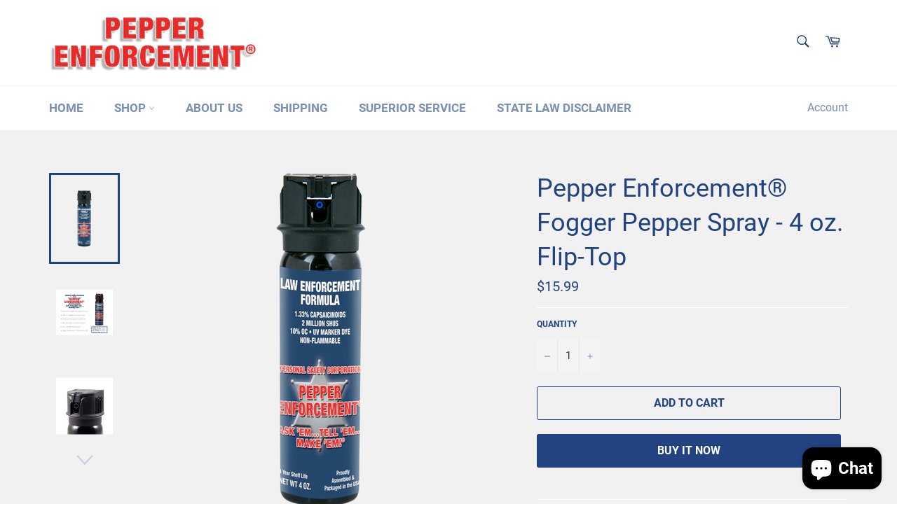

--- FILE ---
content_type: text/html; charset=utf-8
request_url: https://pepperenforcement.com/collections/frontpage/products/4oz-fogger-police-pepper-spray
body_size: 20525
content:
<!doctype html>
<html class="no-js" lang="en">
<head>

  <meta charset="utf-8">
  <meta http-equiv="X-UA-Compatible" content="IE=edge,chrome=1">
  <meta name="viewport" content="width=device-width,initial-scale=1">
  <meta name="theme-color" content="#ffffff">

  
    <link rel="shortcut icon" href="//pepperenforcement.com/cdn/shop/files/PE_favicon_32x32.png?v=1613754471" type="image/png">
  

  <link rel="canonical" href="https://pepperenforcement.com/products/4oz-fogger-police-pepper-spray">
  <title>
  Pepper Enforcement® Fogger Pepper Spray - 4 oz. Flip-Top
  </title>

  
    <meta name="description" content="Pepper Enforcement® Brand Pepper Spray is formulated for law enforcement and is available in 2 oz. &amp;amp; 4 oz. canisters with splatter stream, fogger &amp;amp; pepper foam nozzles. Click here to see all variations. It contains 10% OC, 2 million SHUS, 1.33% capsaicinoids, UV marker dye and is non-flammable. 12-month replace">
  

  <!-- /snippets/social-meta-tags.liquid -->




<meta property="og:site_name" content="Pepper Enforcement">
<meta property="og:url" content="https://pepperenforcement.com/products/4oz-fogger-police-pepper-spray">
<meta property="og:title" content="Pepper Enforcement® Fogger Pepper Spray - 4 oz. Flip-Top">
<meta property="og:type" content="product">
<meta property="og:description" content="Pepper Enforcement® Brand Pepper Spray is formulated for law enforcement and is available in 2 oz. &amp;amp; 4 oz. canisters with splatter stream, fogger &amp;amp; pepper foam nozzles. Click here to see all variations. It contains 10% OC, 2 million SHUS, 1.33% capsaicinoids, UV marker dye and is non-flammable. 12-month replace">

  <meta property="og:price:amount" content="15.99">
  <meta property="og:price:currency" content="USD">

<meta property="og:image" content="http://pepperenforcement.com/cdn/shop/products/LE_4oz_1200x1200.png?v=1606766871"><meta property="og:image" content="http://pepperenforcement.com/cdn/shop/products/PE1110MF-FTinfographic_1200x1200.png?v=1671044861"><meta property="og:image" content="http://pepperenforcement.com/cdn/shop/products/Fliptopcloseup_1200x1200.jpg?v=1671044867">
<meta property="og:image:secure_url" content="https://pepperenforcement.com/cdn/shop/products/LE_4oz_1200x1200.png?v=1606766871"><meta property="og:image:secure_url" content="https://pepperenforcement.com/cdn/shop/products/PE1110MF-FTinfographic_1200x1200.png?v=1671044861"><meta property="og:image:secure_url" content="https://pepperenforcement.com/cdn/shop/products/Fliptopcloseup_1200x1200.jpg?v=1671044867">


<meta name="twitter:card" content="summary_large_image">
<meta name="twitter:title" content="Pepper Enforcement® Fogger Pepper Spray - 4 oz. Flip-Top">
<meta name="twitter:description" content="Pepper Enforcement® Brand Pepper Spray is formulated for law enforcement and is available in 2 oz. &amp;amp; 4 oz. canisters with splatter stream, fogger &amp;amp; pepper foam nozzles. Click here to see all variations. It contains 10% OC, 2 million SHUS, 1.33% capsaicinoids, UV marker dye and is non-flammable. 12-month replace">


  <script>
    document.documentElement.className = document.documentElement.className.replace('no-js', 'js');
  </script>

  <link href="//pepperenforcement.com/cdn/shop/t/2/assets/theme.scss.css?v=95899525675493555681699474036" rel="stylesheet" type="text/css" media="all" />

  <script>
    window.theme = window.theme || {};

    theme.strings = {
      stockAvailable: "1 available",
      addToCart: "Add to Cart",
      soldOut: "Sold Out",
      unavailable: "Unavailable",
      noStockAvailable: "The item could not be added to your cart because there are not enough in stock.",
      willNotShipUntil: "Will not ship until [date]",
      willBeInStockAfter: "Will be in stock after [date]",
      totalCartDiscount: "You're saving [savings]",
      addressError: "Error looking up that address",
      addressNoResults: "No results for that address",
      addressQueryLimit: "You have exceeded the Google API usage limit. Consider upgrading to a \u003ca href=\"https:\/\/developers.google.com\/maps\/premium\/usage-limits\"\u003ePremium Plan\u003c\/a\u003e.",
      authError: "There was a problem authenticating your Google Maps API Key.",
      slideNumber: "Slide [slide_number], current"
    };
  </script>

  <script src="//pepperenforcement.com/cdn/shop/t/2/assets/lazysizes.min.js?v=56045284683979784691606767918" async="async"></script>

  

  <script src="//pepperenforcement.com/cdn/shop/t/2/assets/vendor.js?v=59352919779726365461606767920" defer="defer"></script>

  
    <script>
      window.theme = window.theme || {};
      theme.moneyFormat = "${{amount}}";
    </script>
  

  <script src="//pepperenforcement.com/cdn/shop/t/2/assets/theme.js?v=171366231195154451781606767919" defer="defer"></script>

  
  
  <script>window.performance && window.performance.mark && window.performance.mark('shopify.content_for_header.start');</script><meta id="shopify-digital-wallet" name="shopify-digital-wallet" content="/51759972533/digital_wallets/dialog">
<meta name="shopify-checkout-api-token" content="1e5fed354c4248b2d3fc2a8849e04df1">
<meta id="in-context-paypal-metadata" data-shop-id="51759972533" data-venmo-supported="true" data-environment="production" data-locale="en_US" data-paypal-v4="true" data-currency="USD">
<link rel="alternate" type="application/json+oembed" href="https://pepperenforcement.com/products/4oz-fogger-police-pepper-spray.oembed">
<script async="async" src="/checkouts/internal/preloads.js?locale=en-US"></script>
<script id="shopify-features" type="application/json">{"accessToken":"1e5fed354c4248b2d3fc2a8849e04df1","betas":["rich-media-storefront-analytics"],"domain":"pepperenforcement.com","predictiveSearch":true,"shopId":51759972533,"locale":"en"}</script>
<script>var Shopify = Shopify || {};
Shopify.shop = "pepper-enforcement.myshopify.com";
Shopify.locale = "en";
Shopify.currency = {"active":"USD","rate":"1.0"};
Shopify.country = "US";
Shopify.theme = {"name":"Venture","id":116416053429,"schema_name":"Venture","schema_version":"12.2.0","theme_store_id":775,"role":"main"};
Shopify.theme.handle = "null";
Shopify.theme.style = {"id":null,"handle":null};
Shopify.cdnHost = "pepperenforcement.com/cdn";
Shopify.routes = Shopify.routes || {};
Shopify.routes.root = "/";</script>
<script type="module">!function(o){(o.Shopify=o.Shopify||{}).modules=!0}(window);</script>
<script>!function(o){function n(){var o=[];function n(){o.push(Array.prototype.slice.apply(arguments))}return n.q=o,n}var t=o.Shopify=o.Shopify||{};t.loadFeatures=n(),t.autoloadFeatures=n()}(window);</script>
<script id="shop-js-analytics" type="application/json">{"pageType":"product"}</script>
<script defer="defer" async type="module" src="//pepperenforcement.com/cdn/shopifycloud/shop-js/modules/v2/client.init-shop-cart-sync_BT-GjEfc.en.esm.js"></script>
<script defer="defer" async type="module" src="//pepperenforcement.com/cdn/shopifycloud/shop-js/modules/v2/chunk.common_D58fp_Oc.esm.js"></script>
<script defer="defer" async type="module" src="//pepperenforcement.com/cdn/shopifycloud/shop-js/modules/v2/chunk.modal_xMitdFEc.esm.js"></script>
<script type="module">
  await import("//pepperenforcement.com/cdn/shopifycloud/shop-js/modules/v2/client.init-shop-cart-sync_BT-GjEfc.en.esm.js");
await import("//pepperenforcement.com/cdn/shopifycloud/shop-js/modules/v2/chunk.common_D58fp_Oc.esm.js");
await import("//pepperenforcement.com/cdn/shopifycloud/shop-js/modules/v2/chunk.modal_xMitdFEc.esm.js");

  window.Shopify.SignInWithShop?.initShopCartSync?.({"fedCMEnabled":true,"windoidEnabled":true});

</script>
<script>(function() {
  var isLoaded = false;
  function asyncLoad() {
    if (isLoaded) return;
    isLoaded = true;
    var urls = ["https:\/\/sfdr.co\/sfdr.js?sid=41363\u0026shop=pepper-enforcement.myshopify.com"];
    for (var i = 0; i < urls.length; i++) {
      var s = document.createElement('script');
      s.type = 'text/javascript';
      s.async = true;
      s.src = urls[i];
      var x = document.getElementsByTagName('script')[0];
      x.parentNode.insertBefore(s, x);
    }
  };
  if(window.attachEvent) {
    window.attachEvent('onload', asyncLoad);
  } else {
    window.addEventListener('load', asyncLoad, false);
  }
})();</script>
<script id="__st">var __st={"a":51759972533,"offset":-28800,"reqid":"be3b3cd6-84b4-4f8e-a754-a34a8425050b-1769331866","pageurl":"pepperenforcement.com\/collections\/frontpage\/products\/4oz-fogger-police-pepper-spray","u":"23b56a8d51cc","p":"product","rtyp":"product","rid":6099161546933};</script>
<script>window.ShopifyPaypalV4VisibilityTracking = true;</script>
<script id="captcha-bootstrap">!function(){'use strict';const t='contact',e='account',n='new_comment',o=[[t,t],['blogs',n],['comments',n],[t,'customer']],c=[[e,'customer_login'],[e,'guest_login'],[e,'recover_customer_password'],[e,'create_customer']],r=t=>t.map((([t,e])=>`form[action*='/${t}']:not([data-nocaptcha='true']) input[name='form_type'][value='${e}']`)).join(','),a=t=>()=>t?[...document.querySelectorAll(t)].map((t=>t.form)):[];function s(){const t=[...o],e=r(t);return a(e)}const i='password',u='form_key',d=['recaptcha-v3-token','g-recaptcha-response','h-captcha-response',i],f=()=>{try{return window.sessionStorage}catch{return}},m='__shopify_v',_=t=>t.elements[u];function p(t,e,n=!1){try{const o=window.sessionStorage,c=JSON.parse(o.getItem(e)),{data:r}=function(t){const{data:e,action:n}=t;return t[m]||n?{data:e,action:n}:{data:t,action:n}}(c);for(const[e,n]of Object.entries(r))t.elements[e]&&(t.elements[e].value=n);n&&o.removeItem(e)}catch(o){console.error('form repopulation failed',{error:o})}}const l='form_type',E='cptcha';function T(t){t.dataset[E]=!0}const w=window,h=w.document,L='Shopify',v='ce_forms',y='captcha';let A=!1;((t,e)=>{const n=(g='f06e6c50-85a8-45c8-87d0-21a2b65856fe',I='https://cdn.shopify.com/shopifycloud/storefront-forms-hcaptcha/ce_storefront_forms_captcha_hcaptcha.v1.5.2.iife.js',D={infoText:'Protected by hCaptcha',privacyText:'Privacy',termsText:'Terms'},(t,e,n)=>{const o=w[L][v],c=o.bindForm;if(c)return c(t,g,e,D).then(n);var r;o.q.push([[t,g,e,D],n]),r=I,A||(h.body.append(Object.assign(h.createElement('script'),{id:'captcha-provider',async:!0,src:r})),A=!0)});var g,I,D;w[L]=w[L]||{},w[L][v]=w[L][v]||{},w[L][v].q=[],w[L][y]=w[L][y]||{},w[L][y].protect=function(t,e){n(t,void 0,e),T(t)},Object.freeze(w[L][y]),function(t,e,n,w,h,L){const[v,y,A,g]=function(t,e,n){const i=e?o:[],u=t?c:[],d=[...i,...u],f=r(d),m=r(i),_=r(d.filter((([t,e])=>n.includes(e))));return[a(f),a(m),a(_),s()]}(w,h,L),I=t=>{const e=t.target;return e instanceof HTMLFormElement?e:e&&e.form},D=t=>v().includes(t);t.addEventListener('submit',(t=>{const e=I(t);if(!e)return;const n=D(e)&&!e.dataset.hcaptchaBound&&!e.dataset.recaptchaBound,o=_(e),c=g().includes(e)&&(!o||!o.value);(n||c)&&t.preventDefault(),c&&!n&&(function(t){try{if(!f())return;!function(t){const e=f();if(!e)return;const n=_(t);if(!n)return;const o=n.value;o&&e.removeItem(o)}(t);const e=Array.from(Array(32),(()=>Math.random().toString(36)[2])).join('');!function(t,e){_(t)||t.append(Object.assign(document.createElement('input'),{type:'hidden',name:u})),t.elements[u].value=e}(t,e),function(t,e){const n=f();if(!n)return;const o=[...t.querySelectorAll(`input[type='${i}']`)].map((({name:t})=>t)),c=[...d,...o],r={};for(const[a,s]of new FormData(t).entries())c.includes(a)||(r[a]=s);n.setItem(e,JSON.stringify({[m]:1,action:t.action,data:r}))}(t,e)}catch(e){console.error('failed to persist form',e)}}(e),e.submit())}));const S=(t,e)=>{t&&!t.dataset[E]&&(n(t,e.some((e=>e===t))),T(t))};for(const o of['focusin','change'])t.addEventListener(o,(t=>{const e=I(t);D(e)&&S(e,y())}));const B=e.get('form_key'),M=e.get(l),P=B&&M;t.addEventListener('DOMContentLoaded',(()=>{const t=y();if(P)for(const e of t)e.elements[l].value===M&&p(e,B);[...new Set([...A(),...v().filter((t=>'true'===t.dataset.shopifyCaptcha))])].forEach((e=>S(e,t)))}))}(h,new URLSearchParams(w.location.search),n,t,e,['guest_login'])})(!0,!0)}();</script>
<script integrity="sha256-4kQ18oKyAcykRKYeNunJcIwy7WH5gtpwJnB7kiuLZ1E=" data-source-attribution="shopify.loadfeatures" defer="defer" src="//pepperenforcement.com/cdn/shopifycloud/storefront/assets/storefront/load_feature-a0a9edcb.js" crossorigin="anonymous"></script>
<script data-source-attribution="shopify.dynamic_checkout.dynamic.init">var Shopify=Shopify||{};Shopify.PaymentButton=Shopify.PaymentButton||{isStorefrontPortableWallets:!0,init:function(){window.Shopify.PaymentButton.init=function(){};var t=document.createElement("script");t.src="https://pepperenforcement.com/cdn/shopifycloud/portable-wallets/latest/portable-wallets.en.js",t.type="module",document.head.appendChild(t)}};
</script>
<script data-source-attribution="shopify.dynamic_checkout.buyer_consent">
  function portableWalletsHideBuyerConsent(e){var t=document.getElementById("shopify-buyer-consent"),n=document.getElementById("shopify-subscription-policy-button");t&&n&&(t.classList.add("hidden"),t.setAttribute("aria-hidden","true"),n.removeEventListener("click",e))}function portableWalletsShowBuyerConsent(e){var t=document.getElementById("shopify-buyer-consent"),n=document.getElementById("shopify-subscription-policy-button");t&&n&&(t.classList.remove("hidden"),t.removeAttribute("aria-hidden"),n.addEventListener("click",e))}window.Shopify?.PaymentButton&&(window.Shopify.PaymentButton.hideBuyerConsent=portableWalletsHideBuyerConsent,window.Shopify.PaymentButton.showBuyerConsent=portableWalletsShowBuyerConsent);
</script>
<script>
  function portableWalletsCleanup(e){e&&e.src&&console.error("Failed to load portable wallets script "+e.src);var t=document.querySelectorAll("shopify-accelerated-checkout .shopify-payment-button__skeleton, shopify-accelerated-checkout-cart .wallet-cart-button__skeleton"),e=document.getElementById("shopify-buyer-consent");for(let e=0;e<t.length;e++)t[e].remove();e&&e.remove()}function portableWalletsNotLoadedAsModule(e){e instanceof ErrorEvent&&"string"==typeof e.message&&e.message.includes("import.meta")&&"string"==typeof e.filename&&e.filename.includes("portable-wallets")&&(window.removeEventListener("error",portableWalletsNotLoadedAsModule),window.Shopify.PaymentButton.failedToLoad=e,"loading"===document.readyState?document.addEventListener("DOMContentLoaded",window.Shopify.PaymentButton.init):window.Shopify.PaymentButton.init())}window.addEventListener("error",portableWalletsNotLoadedAsModule);
</script>

<script type="module" src="https://pepperenforcement.com/cdn/shopifycloud/portable-wallets/latest/portable-wallets.en.js" onError="portableWalletsCleanup(this)" crossorigin="anonymous"></script>
<script nomodule>
  document.addEventListener("DOMContentLoaded", portableWalletsCleanup);
</script>

<link id="shopify-accelerated-checkout-styles" rel="stylesheet" media="screen" href="https://pepperenforcement.com/cdn/shopifycloud/portable-wallets/latest/accelerated-checkout-backwards-compat.css" crossorigin="anonymous">
<style id="shopify-accelerated-checkout-cart">
        #shopify-buyer-consent {
  margin-top: 1em;
  display: inline-block;
  width: 100%;
}

#shopify-buyer-consent.hidden {
  display: none;
}

#shopify-subscription-policy-button {
  background: none;
  border: none;
  padding: 0;
  text-decoration: underline;
  font-size: inherit;
  cursor: pointer;
}

#shopify-subscription-policy-button::before {
  box-shadow: none;
}

      </style>

<script>window.performance && window.performance.mark && window.performance.mark('shopify.content_for_header.end');</script>
<script src="https://cdn.shopify.com/extensions/e8878072-2f6b-4e89-8082-94b04320908d/inbox-1254/assets/inbox-chat-loader.js" type="text/javascript" defer="defer"></script>
<link href="https://monorail-edge.shopifysvc.com" rel="dns-prefetch">
<script>(function(){if ("sendBeacon" in navigator && "performance" in window) {try {var session_token_from_headers = performance.getEntriesByType('navigation')[0].serverTiming.find(x => x.name == '_s').description;} catch {var session_token_from_headers = undefined;}var session_cookie_matches = document.cookie.match(/_shopify_s=([^;]*)/);var session_token_from_cookie = session_cookie_matches && session_cookie_matches.length === 2 ? session_cookie_matches[1] : "";var session_token = session_token_from_headers || session_token_from_cookie || "";function handle_abandonment_event(e) {var entries = performance.getEntries().filter(function(entry) {return /monorail-edge.shopifysvc.com/.test(entry.name);});if (!window.abandonment_tracked && entries.length === 0) {window.abandonment_tracked = true;var currentMs = Date.now();var navigation_start = performance.timing.navigationStart;var payload = {shop_id: 51759972533,url: window.location.href,navigation_start,duration: currentMs - navigation_start,session_token,page_type: "product"};window.navigator.sendBeacon("https://monorail-edge.shopifysvc.com/v1/produce", JSON.stringify({schema_id: "online_store_buyer_site_abandonment/1.1",payload: payload,metadata: {event_created_at_ms: currentMs,event_sent_at_ms: currentMs}}));}}window.addEventListener('pagehide', handle_abandonment_event);}}());</script>
<script id="web-pixels-manager-setup">(function e(e,d,r,n,o){if(void 0===o&&(o={}),!Boolean(null===(a=null===(i=window.Shopify)||void 0===i?void 0:i.analytics)||void 0===a?void 0:a.replayQueue)){var i,a;window.Shopify=window.Shopify||{};var t=window.Shopify;t.analytics=t.analytics||{};var s=t.analytics;s.replayQueue=[],s.publish=function(e,d,r){return s.replayQueue.push([e,d,r]),!0};try{self.performance.mark("wpm:start")}catch(e){}var l=function(){var e={modern:/Edge?\/(1{2}[4-9]|1[2-9]\d|[2-9]\d{2}|\d{4,})\.\d+(\.\d+|)|Firefox\/(1{2}[4-9]|1[2-9]\d|[2-9]\d{2}|\d{4,})\.\d+(\.\d+|)|Chrom(ium|e)\/(9{2}|\d{3,})\.\d+(\.\d+|)|(Maci|X1{2}).+ Version\/(15\.\d+|(1[6-9]|[2-9]\d|\d{3,})\.\d+)([,.]\d+|)( \(\w+\)|)( Mobile\/\w+|) Safari\/|Chrome.+OPR\/(9{2}|\d{3,})\.\d+\.\d+|(CPU[ +]OS|iPhone[ +]OS|CPU[ +]iPhone|CPU IPhone OS|CPU iPad OS)[ +]+(15[._]\d+|(1[6-9]|[2-9]\d|\d{3,})[._]\d+)([._]\d+|)|Android:?[ /-](13[3-9]|1[4-9]\d|[2-9]\d{2}|\d{4,})(\.\d+|)(\.\d+|)|Android.+Firefox\/(13[5-9]|1[4-9]\d|[2-9]\d{2}|\d{4,})\.\d+(\.\d+|)|Android.+Chrom(ium|e)\/(13[3-9]|1[4-9]\d|[2-9]\d{2}|\d{4,})\.\d+(\.\d+|)|SamsungBrowser\/([2-9]\d|\d{3,})\.\d+/,legacy:/Edge?\/(1[6-9]|[2-9]\d|\d{3,})\.\d+(\.\d+|)|Firefox\/(5[4-9]|[6-9]\d|\d{3,})\.\d+(\.\d+|)|Chrom(ium|e)\/(5[1-9]|[6-9]\d|\d{3,})\.\d+(\.\d+|)([\d.]+$|.*Safari\/(?![\d.]+ Edge\/[\d.]+$))|(Maci|X1{2}).+ Version\/(10\.\d+|(1[1-9]|[2-9]\d|\d{3,})\.\d+)([,.]\d+|)( \(\w+\)|)( Mobile\/\w+|) Safari\/|Chrome.+OPR\/(3[89]|[4-9]\d|\d{3,})\.\d+\.\d+|(CPU[ +]OS|iPhone[ +]OS|CPU[ +]iPhone|CPU IPhone OS|CPU iPad OS)[ +]+(10[._]\d+|(1[1-9]|[2-9]\d|\d{3,})[._]\d+)([._]\d+|)|Android:?[ /-](13[3-9]|1[4-9]\d|[2-9]\d{2}|\d{4,})(\.\d+|)(\.\d+|)|Mobile Safari.+OPR\/([89]\d|\d{3,})\.\d+\.\d+|Android.+Firefox\/(13[5-9]|1[4-9]\d|[2-9]\d{2}|\d{4,})\.\d+(\.\d+|)|Android.+Chrom(ium|e)\/(13[3-9]|1[4-9]\d|[2-9]\d{2}|\d{4,})\.\d+(\.\d+|)|Android.+(UC? ?Browser|UCWEB|U3)[ /]?(15\.([5-9]|\d{2,})|(1[6-9]|[2-9]\d|\d{3,})\.\d+)\.\d+|SamsungBrowser\/(5\.\d+|([6-9]|\d{2,})\.\d+)|Android.+MQ{2}Browser\/(14(\.(9|\d{2,})|)|(1[5-9]|[2-9]\d|\d{3,})(\.\d+|))(\.\d+|)|K[Aa][Ii]OS\/(3\.\d+|([4-9]|\d{2,})\.\d+)(\.\d+|)/},d=e.modern,r=e.legacy,n=navigator.userAgent;return n.match(d)?"modern":n.match(r)?"legacy":"unknown"}(),u="modern"===l?"modern":"legacy",c=(null!=n?n:{modern:"",legacy:""})[u],f=function(e){return[e.baseUrl,"/wpm","/b",e.hashVersion,"modern"===e.buildTarget?"m":"l",".js"].join("")}({baseUrl:d,hashVersion:r,buildTarget:u}),m=function(e){var d=e.version,r=e.bundleTarget,n=e.surface,o=e.pageUrl,i=e.monorailEndpoint;return{emit:function(e){var a=e.status,t=e.errorMsg,s=(new Date).getTime(),l=JSON.stringify({metadata:{event_sent_at_ms:s},events:[{schema_id:"web_pixels_manager_load/3.1",payload:{version:d,bundle_target:r,page_url:o,status:a,surface:n,error_msg:t},metadata:{event_created_at_ms:s}}]});if(!i)return console&&console.warn&&console.warn("[Web Pixels Manager] No Monorail endpoint provided, skipping logging."),!1;try{return self.navigator.sendBeacon.bind(self.navigator)(i,l)}catch(e){}var u=new XMLHttpRequest;try{return u.open("POST",i,!0),u.setRequestHeader("Content-Type","text/plain"),u.send(l),!0}catch(e){return console&&console.warn&&console.warn("[Web Pixels Manager] Got an unhandled error while logging to Monorail."),!1}}}}({version:r,bundleTarget:l,surface:e.surface,pageUrl:self.location.href,monorailEndpoint:e.monorailEndpoint});try{o.browserTarget=l,function(e){var d=e.src,r=e.async,n=void 0===r||r,o=e.onload,i=e.onerror,a=e.sri,t=e.scriptDataAttributes,s=void 0===t?{}:t,l=document.createElement("script"),u=document.querySelector("head"),c=document.querySelector("body");if(l.async=n,l.src=d,a&&(l.integrity=a,l.crossOrigin="anonymous"),s)for(var f in s)if(Object.prototype.hasOwnProperty.call(s,f))try{l.dataset[f]=s[f]}catch(e){}if(o&&l.addEventListener("load",o),i&&l.addEventListener("error",i),u)u.appendChild(l);else{if(!c)throw new Error("Did not find a head or body element to append the script");c.appendChild(l)}}({src:f,async:!0,onload:function(){if(!function(){var e,d;return Boolean(null===(d=null===(e=window.Shopify)||void 0===e?void 0:e.analytics)||void 0===d?void 0:d.initialized)}()){var d=window.webPixelsManager.init(e)||void 0;if(d){var r=window.Shopify.analytics;r.replayQueue.forEach((function(e){var r=e[0],n=e[1],o=e[2];d.publishCustomEvent(r,n,o)})),r.replayQueue=[],r.publish=d.publishCustomEvent,r.visitor=d.visitor,r.initialized=!0}}},onerror:function(){return m.emit({status:"failed",errorMsg:"".concat(f," has failed to load")})},sri:function(e){var d=/^sha384-[A-Za-z0-9+/=]+$/;return"string"==typeof e&&d.test(e)}(c)?c:"",scriptDataAttributes:o}),m.emit({status:"loading"})}catch(e){m.emit({status:"failed",errorMsg:(null==e?void 0:e.message)||"Unknown error"})}}})({shopId: 51759972533,storefrontBaseUrl: "https://pepperenforcement.com",extensionsBaseUrl: "https://extensions.shopifycdn.com/cdn/shopifycloud/web-pixels-manager",monorailEndpoint: "https://monorail-edge.shopifysvc.com/unstable/produce_batch",surface: "storefront-renderer",enabledBetaFlags: ["2dca8a86"],webPixelsConfigList: [{"id":"shopify-app-pixel","configuration":"{}","eventPayloadVersion":"v1","runtimeContext":"STRICT","scriptVersion":"0450","apiClientId":"shopify-pixel","type":"APP","privacyPurposes":["ANALYTICS","MARKETING"]},{"id":"shopify-custom-pixel","eventPayloadVersion":"v1","runtimeContext":"LAX","scriptVersion":"0450","apiClientId":"shopify-pixel","type":"CUSTOM","privacyPurposes":["ANALYTICS","MARKETING"]}],isMerchantRequest: false,initData: {"shop":{"name":"Pepper Enforcement","paymentSettings":{"currencyCode":"USD"},"myshopifyDomain":"pepper-enforcement.myshopify.com","countryCode":"US","storefrontUrl":"https:\/\/pepperenforcement.com"},"customer":null,"cart":null,"checkout":null,"productVariants":[{"price":{"amount":15.99,"currencyCode":"USD"},"product":{"title":"Pepper Enforcement® Fogger Pepper Spray - 4 oz. Flip-Top","vendor":"Pepper Enforcement","id":"6099161546933","untranslatedTitle":"Pepper Enforcement® Fogger Pepper Spray - 4 oz. Flip-Top","url":"\/products\/4oz-fogger-police-pepper-spray","type":""},"id":"37680922099893","image":{"src":"\/\/pepperenforcement.com\/cdn\/shop\/products\/LE_4oz.png?v=1606766871"},"sku":"PE1110MF-FT","title":"Default Title","untranslatedTitle":"Default Title"}],"purchasingCompany":null},},"https://pepperenforcement.com/cdn","fcfee988w5aeb613cpc8e4bc33m6693e112",{"modern":"","legacy":""},{"shopId":"51759972533","storefrontBaseUrl":"https:\/\/pepperenforcement.com","extensionBaseUrl":"https:\/\/extensions.shopifycdn.com\/cdn\/shopifycloud\/web-pixels-manager","surface":"storefront-renderer","enabledBetaFlags":"[\"2dca8a86\"]","isMerchantRequest":"false","hashVersion":"fcfee988w5aeb613cpc8e4bc33m6693e112","publish":"custom","events":"[[\"page_viewed\",{}],[\"product_viewed\",{\"productVariant\":{\"price\":{\"amount\":15.99,\"currencyCode\":\"USD\"},\"product\":{\"title\":\"Pepper Enforcement® Fogger Pepper Spray - 4 oz. Flip-Top\",\"vendor\":\"Pepper Enforcement\",\"id\":\"6099161546933\",\"untranslatedTitle\":\"Pepper Enforcement® Fogger Pepper Spray - 4 oz. Flip-Top\",\"url\":\"\/products\/4oz-fogger-police-pepper-spray\",\"type\":\"\"},\"id\":\"37680922099893\",\"image\":{\"src\":\"\/\/pepperenforcement.com\/cdn\/shop\/products\/LE_4oz.png?v=1606766871\"},\"sku\":\"PE1110MF-FT\",\"title\":\"Default Title\",\"untranslatedTitle\":\"Default Title\"}}]]"});</script><script>
  window.ShopifyAnalytics = window.ShopifyAnalytics || {};
  window.ShopifyAnalytics.meta = window.ShopifyAnalytics.meta || {};
  window.ShopifyAnalytics.meta.currency = 'USD';
  var meta = {"product":{"id":6099161546933,"gid":"gid:\/\/shopify\/Product\/6099161546933","vendor":"Pepper Enforcement","type":"","handle":"4oz-fogger-police-pepper-spray","variants":[{"id":37680922099893,"price":1599,"name":"Pepper Enforcement® Fogger Pepper Spray - 4 oz. Flip-Top","public_title":null,"sku":"PE1110MF-FT"}],"remote":false},"page":{"pageType":"product","resourceType":"product","resourceId":6099161546933,"requestId":"be3b3cd6-84b4-4f8e-a754-a34a8425050b-1769331866"}};
  for (var attr in meta) {
    window.ShopifyAnalytics.meta[attr] = meta[attr];
  }
</script>
<script class="analytics">
  (function () {
    var customDocumentWrite = function(content) {
      var jquery = null;

      if (window.jQuery) {
        jquery = window.jQuery;
      } else if (window.Checkout && window.Checkout.$) {
        jquery = window.Checkout.$;
      }

      if (jquery) {
        jquery('body').append(content);
      }
    };

    var hasLoggedConversion = function(token) {
      if (token) {
        return document.cookie.indexOf('loggedConversion=' + token) !== -1;
      }
      return false;
    }

    var setCookieIfConversion = function(token) {
      if (token) {
        var twoMonthsFromNow = new Date(Date.now());
        twoMonthsFromNow.setMonth(twoMonthsFromNow.getMonth() + 2);

        document.cookie = 'loggedConversion=' + token + '; expires=' + twoMonthsFromNow;
      }
    }

    var trekkie = window.ShopifyAnalytics.lib = window.trekkie = window.trekkie || [];
    if (trekkie.integrations) {
      return;
    }
    trekkie.methods = [
      'identify',
      'page',
      'ready',
      'track',
      'trackForm',
      'trackLink'
    ];
    trekkie.factory = function(method) {
      return function() {
        var args = Array.prototype.slice.call(arguments);
        args.unshift(method);
        trekkie.push(args);
        return trekkie;
      };
    };
    for (var i = 0; i < trekkie.methods.length; i++) {
      var key = trekkie.methods[i];
      trekkie[key] = trekkie.factory(key);
    }
    trekkie.load = function(config) {
      trekkie.config = config || {};
      trekkie.config.initialDocumentCookie = document.cookie;
      var first = document.getElementsByTagName('script')[0];
      var script = document.createElement('script');
      script.type = 'text/javascript';
      script.onerror = function(e) {
        var scriptFallback = document.createElement('script');
        scriptFallback.type = 'text/javascript';
        scriptFallback.onerror = function(error) {
                var Monorail = {
      produce: function produce(monorailDomain, schemaId, payload) {
        var currentMs = new Date().getTime();
        var event = {
          schema_id: schemaId,
          payload: payload,
          metadata: {
            event_created_at_ms: currentMs,
            event_sent_at_ms: currentMs
          }
        };
        return Monorail.sendRequest("https://" + monorailDomain + "/v1/produce", JSON.stringify(event));
      },
      sendRequest: function sendRequest(endpointUrl, payload) {
        // Try the sendBeacon API
        if (window && window.navigator && typeof window.navigator.sendBeacon === 'function' && typeof window.Blob === 'function' && !Monorail.isIos12()) {
          var blobData = new window.Blob([payload], {
            type: 'text/plain'
          });

          if (window.navigator.sendBeacon(endpointUrl, blobData)) {
            return true;
          } // sendBeacon was not successful

        } // XHR beacon

        var xhr = new XMLHttpRequest();

        try {
          xhr.open('POST', endpointUrl);
          xhr.setRequestHeader('Content-Type', 'text/plain');
          xhr.send(payload);
        } catch (e) {
          console.log(e);
        }

        return false;
      },
      isIos12: function isIos12() {
        return window.navigator.userAgent.lastIndexOf('iPhone; CPU iPhone OS 12_') !== -1 || window.navigator.userAgent.lastIndexOf('iPad; CPU OS 12_') !== -1;
      }
    };
    Monorail.produce('monorail-edge.shopifysvc.com',
      'trekkie_storefront_load_errors/1.1',
      {shop_id: 51759972533,
      theme_id: 116416053429,
      app_name: "storefront",
      context_url: window.location.href,
      source_url: "//pepperenforcement.com/cdn/s/trekkie.storefront.8d95595f799fbf7e1d32231b9a28fd43b70c67d3.min.js"});

        };
        scriptFallback.async = true;
        scriptFallback.src = '//pepperenforcement.com/cdn/s/trekkie.storefront.8d95595f799fbf7e1d32231b9a28fd43b70c67d3.min.js';
        first.parentNode.insertBefore(scriptFallback, first);
      };
      script.async = true;
      script.src = '//pepperenforcement.com/cdn/s/trekkie.storefront.8d95595f799fbf7e1d32231b9a28fd43b70c67d3.min.js';
      first.parentNode.insertBefore(script, first);
    };
    trekkie.load(
      {"Trekkie":{"appName":"storefront","development":false,"defaultAttributes":{"shopId":51759972533,"isMerchantRequest":null,"themeId":116416053429,"themeCityHash":"2036380057654600232","contentLanguage":"en","currency":"USD","eventMetadataId":"d1984de9-37f9-4f3d-bab8-aaa80c04ef81"},"isServerSideCookieWritingEnabled":true,"monorailRegion":"shop_domain","enabledBetaFlags":["65f19447"]},"Session Attribution":{},"S2S":{"facebookCapiEnabled":false,"source":"trekkie-storefront-renderer","apiClientId":580111}}
    );

    var loaded = false;
    trekkie.ready(function() {
      if (loaded) return;
      loaded = true;

      window.ShopifyAnalytics.lib = window.trekkie;

      var originalDocumentWrite = document.write;
      document.write = customDocumentWrite;
      try { window.ShopifyAnalytics.merchantGoogleAnalytics.call(this); } catch(error) {};
      document.write = originalDocumentWrite;

      window.ShopifyAnalytics.lib.page(null,{"pageType":"product","resourceType":"product","resourceId":6099161546933,"requestId":"be3b3cd6-84b4-4f8e-a754-a34a8425050b-1769331866","shopifyEmitted":true});

      var match = window.location.pathname.match(/checkouts\/(.+)\/(thank_you|post_purchase)/)
      var token = match? match[1]: undefined;
      if (!hasLoggedConversion(token)) {
        setCookieIfConversion(token);
        window.ShopifyAnalytics.lib.track("Viewed Product",{"currency":"USD","variantId":37680922099893,"productId":6099161546933,"productGid":"gid:\/\/shopify\/Product\/6099161546933","name":"Pepper Enforcement® Fogger Pepper Spray - 4 oz. Flip-Top","price":"15.99","sku":"PE1110MF-FT","brand":"Pepper Enforcement","variant":null,"category":"","nonInteraction":true,"remote":false},undefined,undefined,{"shopifyEmitted":true});
      window.ShopifyAnalytics.lib.track("monorail:\/\/trekkie_storefront_viewed_product\/1.1",{"currency":"USD","variantId":37680922099893,"productId":6099161546933,"productGid":"gid:\/\/shopify\/Product\/6099161546933","name":"Pepper Enforcement® Fogger Pepper Spray - 4 oz. Flip-Top","price":"15.99","sku":"PE1110MF-FT","brand":"Pepper Enforcement","variant":null,"category":"","nonInteraction":true,"remote":false,"referer":"https:\/\/pepperenforcement.com\/collections\/frontpage\/products\/4oz-fogger-police-pepper-spray"});
      }
    });


        var eventsListenerScript = document.createElement('script');
        eventsListenerScript.async = true;
        eventsListenerScript.src = "//pepperenforcement.com/cdn/shopifycloud/storefront/assets/shop_events_listener-3da45d37.js";
        document.getElementsByTagName('head')[0].appendChild(eventsListenerScript);

})();</script>
<script
  defer
  src="https://pepperenforcement.com/cdn/shopifycloud/perf-kit/shopify-perf-kit-3.0.4.min.js"
  data-application="storefront-renderer"
  data-shop-id="51759972533"
  data-render-region="gcp-us-east1"
  data-page-type="product"
  data-theme-instance-id="116416053429"
  data-theme-name="Venture"
  data-theme-version="12.2.0"
  data-monorail-region="shop_domain"
  data-resource-timing-sampling-rate="10"
  data-shs="true"
  data-shs-beacon="true"
  data-shs-export-with-fetch="true"
  data-shs-logs-sample-rate="1"
  data-shs-beacon-endpoint="https://pepperenforcement.com/api/collect"
></script>
</head>

<body class="template-product" >
  

  <a class="in-page-link visually-hidden skip-link" href="#MainContent">
    Skip to content
  </a>

  <div id="shopify-section-header" class="shopify-section"><style>
.site-header__logo img {
  max-width: 300px;
}
</style>

<div id="NavDrawer" class="drawer drawer--left">
  <div class="drawer__inner">
    <form action="/search" method="get" class="drawer__search" role="search">
      <input type="search" name="q" placeholder="Search" aria-label="Search" class="drawer__search-input">

      <button type="submit" class="text-link drawer__search-submit">
        <svg aria-hidden="true" focusable="false" role="presentation" class="icon icon-search" viewBox="0 0 32 32"><path fill="#444" d="M21.839 18.771a10.012 10.012 0 0 0 1.57-5.39c0-5.548-4.493-10.048-10.034-10.048-5.548 0-10.041 4.499-10.041 10.048s4.493 10.048 10.034 10.048c2.012 0 3.886-.594 5.456-1.61l.455-.317 7.165 7.165 2.223-2.263-7.158-7.165.33-.468zM18.995 7.767c1.498 1.498 2.322 3.49 2.322 5.608s-.825 4.11-2.322 5.608c-1.498 1.498-3.49 2.322-5.608 2.322s-4.11-.825-5.608-2.322c-1.498-1.498-2.322-3.49-2.322-5.608s.825-4.11 2.322-5.608c1.498-1.498 3.49-2.322 5.608-2.322s4.11.825 5.608 2.322z"/></svg>
        <span class="icon__fallback-text">Search</span>
      </button>
    </form>
    <ul class="drawer__nav">
      
        

        
          <li class="drawer__nav-item">
            <a href="/"
              class="drawer__nav-link drawer__nav-link--top-level"
              
            >
              Home
            </a>
          </li>
        
      
        

        
          <li class="drawer__nav-item">
            <div class="drawer__nav-has-sublist">
              <a href="/collections"
                class="drawer__nav-link drawer__nav-link--top-level drawer__nav-link--split"
                id="DrawerLabel-shop"
                
              >
                Shop
              </a>
              <button type="button" aria-controls="DrawerLinklist-shop" class="text-link drawer__nav-toggle-btn drawer__meganav-toggle" aria-label="Shop Menu" aria-expanded="false">
                <span class="drawer__nav-toggle--open">
                  <svg aria-hidden="true" focusable="false" role="presentation" class="icon icon-plus" viewBox="0 0 22 21"><path d="M12 11.5h9.5v-2H12V0h-2v9.5H.5v2H10V21h2v-9.5z" fill="#000" fill-rule="evenodd"/></svg>
                </span>
                <span class="drawer__nav-toggle--close">
                  <svg aria-hidden="true" focusable="false" role="presentation" class="icon icon--wide icon-minus" viewBox="0 0 22 3"><path fill="#000" d="M21.5.5v2H.5v-2z" fill-rule="evenodd"/></svg>
                </span>
              </button>
            </div>

            <div class="meganav meganav--drawer" id="DrawerLinklist-shop" aria-labelledby="DrawerLabel-shop" role="navigation">
              <ul class="meganav__nav">
                <div class="grid grid--no-gutters meganav__scroller meganav__scroller--has-list">
  <div class="grid__item meganav__list">
    
      <li class="drawer__nav-item">
        
          <a href="/collections/law-enforcement-pepper-spray" 
            class="drawer__nav-link meganav__link"
            
          >
            Law Enforcement Pepper Spray
          </a>
        
      </li>
    
      <li class="drawer__nav-item">
        
          <a href="/collections/maximum-strength-pepper-spray-for-self-defense" 
            class="drawer__nav-link meganav__link"
            
          >
            Pepper Spray for Self Defense
          </a>
        
      </li>
    
      <li class="drawer__nav-item">
        
          <a href="/collections/home-personal-safety" 
            class="drawer__nav-link meganav__link"
            
          >
            Home/Personal Safety Devices
          </a>
        
      </li>
    
  </div>
</div>

              </ul>
            </div>
          </li>
        
      
        

        
          <li class="drawer__nav-item">
            <a href="/pages/about-us"
              class="drawer__nav-link drawer__nav-link--top-level"
              
            >
              About us
            </a>
          </li>
        
      
        

        
          <li class="drawer__nav-item">
            <a href="/pages/shipping"
              class="drawer__nav-link drawer__nav-link--top-level"
              
            >
              Shipping
            </a>
          </li>
        
      
        

        
          <li class="drawer__nav-item">
            <a href="/pages/superior-service"
              class="drawer__nav-link drawer__nav-link--top-level"
              
            >
              Superior Service
            </a>
          </li>
        
      
        

        
          <li class="drawer__nav-item">
            <a href="/pages/state-law-disclaimer"
              class="drawer__nav-link drawer__nav-link--top-level"
              
            >
              State Law Disclaimer
            </a>
          </li>
        
      

      
        
          <li class="drawer__nav-item">
            <a href="/account/login" class="drawer__nav-link drawer__nav-link--top-level">
              Account
            </a>
          </li>
        
      
    </ul>
  </div>
</div>

<header class="site-header page-element is-moved-by-drawer" role="banner" data-section-id="header" data-section-type="header">
  <div class="site-header__upper page-width">
    <div class="grid grid--table">
      <div class="grid__item small--one-quarter medium-up--hide">
        <button type="button" class="text-link site-header__link js-drawer-open-left">
          <span class="site-header__menu-toggle--open">
            <svg aria-hidden="true" focusable="false" role="presentation" class="icon icon-hamburger" viewBox="0 0 32 32"><path fill="#444" d="M4.889 14.958h22.222v2.222H4.889v-2.222zM4.889 8.292h22.222v2.222H4.889V8.292zM4.889 21.625h22.222v2.222H4.889v-2.222z"/></svg>
          </span>
          <span class="site-header__menu-toggle--close">
            <svg aria-hidden="true" focusable="false" role="presentation" class="icon icon-close" viewBox="0 0 32 32"><path fill="#444" d="M25.313 8.55l-1.862-1.862-7.45 7.45-7.45-7.45L6.689 8.55l7.45 7.45-7.45 7.45 1.862 1.862 7.45-7.45 7.45 7.45 1.862-1.862-7.45-7.45z"/></svg>
          </span>
          <span class="icon__fallback-text">Site navigation</span>
        </button>
      </div>
      <div class="grid__item small--one-half medium-up--two-thirds small--text-center">
        
          <div class="site-header__logo h1" itemscope itemtype="http://schema.org/Organization">
        
          
            
            <a href="/" itemprop="url" class="site-header__logo-link">
              <img src="//pepperenforcement.com/cdn/shop/files/PE-logo-2-line_300x.png?v=1613566044"
                   srcset="//pepperenforcement.com/cdn/shop/files/PE-logo-2-line_300x.png?v=1613566044 1x, //pepperenforcement.com/cdn/shop/files/PE-logo-2-line_300x@2x.png?v=1613566044 2x"
                   alt="Pepper Enforcement"
                   itemprop="logo">
            </a>
          
        
          </div>
        
      </div>

      <div class="grid__item small--one-quarter medium-up--one-third text-right">
        <div id="SiteNavSearchCart" class="site-header__search-cart-wrapper">
          <form action="/search" method="get" class="site-header__search small--hide" role="search">
            
              <label for="SiteNavSearch" class="visually-hidden">Search</label>
              <input type="search" name="q" id="SiteNavSearch" placeholder="Search" aria-label="Search" class="site-header__search-input">

            <button type="submit" class="text-link site-header__link site-header__search-submit">
              <svg aria-hidden="true" focusable="false" role="presentation" class="icon icon-search" viewBox="0 0 32 32"><path fill="#444" d="M21.839 18.771a10.012 10.012 0 0 0 1.57-5.39c0-5.548-4.493-10.048-10.034-10.048-5.548 0-10.041 4.499-10.041 10.048s4.493 10.048 10.034 10.048c2.012 0 3.886-.594 5.456-1.61l.455-.317 7.165 7.165 2.223-2.263-7.158-7.165.33-.468zM18.995 7.767c1.498 1.498 2.322 3.49 2.322 5.608s-.825 4.11-2.322 5.608c-1.498 1.498-3.49 2.322-5.608 2.322s-4.11-.825-5.608-2.322c-1.498-1.498-2.322-3.49-2.322-5.608s.825-4.11 2.322-5.608c1.498-1.498 3.49-2.322 5.608-2.322s4.11.825 5.608 2.322z"/></svg>
              <span class="icon__fallback-text">Search</span>
            </button>
          </form>

          <a href="/cart" class="site-header__link site-header__cart">
            <svg aria-hidden="true" focusable="false" role="presentation" class="icon icon-cart" viewBox="0 0 31 32"><path d="M14.568 25.629c-1.222 0-2.111.889-2.111 2.111 0 1.111 1 2.111 2.111 2.111 1.222 0 2.111-.889 2.111-2.111s-.889-2.111-2.111-2.111zm10.22 0c-1.222 0-2.111.889-2.111 2.111 0 1.111 1 2.111 2.111 2.111 1.222 0 2.111-.889 2.111-2.111s-.889-2.111-2.111-2.111zm2.555-3.777H12.457L7.347 7.078c-.222-.333-.555-.667-1-.667H1.792c-.667 0-1.111.444-1.111 1s.444 1 1.111 1h3.777l5.11 14.885c.111.444.555.666 1 .666h15.663c.555 0 1.111-.444 1.111-1 0-.666-.555-1.111-1.111-1.111zm2.333-11.442l-18.44-1.555h-.111c-.555 0-.777.333-.667.889l3.222 9.22c.222.555.889 1 1.444 1h13.441c.555 0 1.111-.444 1.222-1l.778-7.443c.111-.555-.333-1.111-.889-1.111zm-2 7.443H15.568l-2.333-6.776 15.108 1.222-.666 5.554z"/></svg>
            <span class="icon__fallback-text">Cart</span>
            <span class="site-header__cart-indicator hide"></span>
          </a>
        </div>
      </div>
    </div>
  </div>

  <div id="StickNavWrapper">
    <div id="StickyBar" class="sticky">
      <nav class="nav-bar small--hide" role="navigation" id="StickyNav">
        <div class="page-width">
          <div class="grid grid--table">
            <div class="grid__item four-fifths" id="SiteNavParent">
              <button type="button" class="hide text-link site-nav__link site-nav__link--compressed js-drawer-open-left" id="SiteNavCompressed">
                <svg aria-hidden="true" focusable="false" role="presentation" class="icon icon-hamburger" viewBox="0 0 32 32"><path fill="#444" d="M4.889 14.958h22.222v2.222H4.889v-2.222zM4.889 8.292h22.222v2.222H4.889V8.292zM4.889 21.625h22.222v2.222H4.889v-2.222z"/></svg>
                <span class="site-nav__link-menu-label">Menu</span>
                <span class="icon__fallback-text">Site navigation</span>
              </button>
              <ul class="site-nav list--inline" id="SiteNav">
                
                  

                  
                  
                  
                  

                  

                  
                  

                  
                    <li class="site-nav__item">
                      <a href="/" class="site-nav__link">
                        Home
                      </a>
                    </li>
                  
                
                  

                  
                  
                  
                  

                  

                  
                  

                  
                    <li class="site-nav__item site-nav__item--no-columns" aria-haspopup="true">
                      <a href="/collections" class="site-nav__link site-nav__link-toggle" id="SiteNavLabel-shop" aria-controls="SiteNavLinklist-shop" aria-expanded="false">
                        Shop
                        <svg aria-hidden="true" focusable="false" role="presentation" class="icon icon-arrow-down" viewBox="0 0 32 32"><path fill="#444" d="M26.984 8.5l1.516 1.617L16 23.5 3.5 10.117 5.008 8.5 16 20.258z"/></svg>
                      </a>

                      <div class="site-nav__dropdown meganav site-nav__dropdown--second-level" id="SiteNavLinklist-shop" aria-labelledby="SiteNavLabel-shop" role="navigation">
                        <ul class="meganav__nav page-width">
                          























<div class="grid grid--no-gutters meganav__scroller--has-list">
  <div class="grid__item meganav__list one-fifth">

    

    

    
      
      

      

      <li class="site-nav__dropdown-container">
        
        
        
        

        
          <a href="/collections/law-enforcement-pepper-spray" class="meganav__link meganav__link--second-level">
            Law Enforcement Pepper Spray
          </a>
        
      </li>

      
      
        
        
      
        
        
      
        
        
      
        
        
      
        
        
      
    
      
      

      

      <li class="site-nav__dropdown-container">
        
        
        
        

        
          <a href="/collections/maximum-strength-pepper-spray-for-self-defense" class="meganav__link meganav__link--second-level">
            Pepper Spray for Self Defense
          </a>
        
      </li>

      
      
        
        
      
        
        
      
        
        
      
        
        
      
        
        
      
    
      
      

      

      <li class="site-nav__dropdown-container">
        
        
        
        

        
          <a href="/collections/home-personal-safety" class="meganav__link meganav__link--second-level">
            Home/Personal Safety Devices
          </a>
        
      </li>

      
      
        
        
      
        
        
      
        
        
      
        
        
      
        
        
      
    
  </div>

  
</div>

                        </ul>
                      </div>
                    </li>
                  
                
                  

                  
                  
                  
                  

                  

                  
                  

                  
                    <li class="site-nav__item">
                      <a href="/pages/about-us" class="site-nav__link">
                        About us
                      </a>
                    </li>
                  
                
                  

                  
                  
                  
                  

                  

                  
                  

                  
                    <li class="site-nav__item">
                      <a href="/pages/shipping" class="site-nav__link">
                        Shipping
                      </a>
                    </li>
                  
                
                  

                  
                  
                  
                  

                  

                  
                  

                  
                    <li class="site-nav__item">
                      <a href="/pages/superior-service" class="site-nav__link">
                        Superior Service
                      </a>
                    </li>
                  
                
                  

                  
                  
                  
                  

                  

                  
                  

                  
                    <li class="site-nav__item">
                      <a href="/pages/state-law-disclaimer" class="site-nav__link">
                        State Law Disclaimer
                      </a>
                    </li>
                  
                
              </ul>
            </div>
            <div class="grid__item one-fifth text-right">
              <div class="sticky-only" id="StickyNavSearchCart"></div>
              
                <div class="customer-login-links sticky-hidden">
                  
                    <a href="/account/login" id="customer_login_link">Account</a>
                  
                </div>
              
            </div>
          </div>
        </div>
      </nav>
      <div id="NotificationSuccess" class="notification notification--success" aria-hidden="true">
        <div class="page-width notification__inner notification__inner--has-link">
          <a href="/cart" class="notification__link">
            <span class="notification__message">Item added to cart. <span>View cart and check out</span>.</span>
          </a>
          <button type="button" class="text-link notification__close">
            <svg aria-hidden="true" focusable="false" role="presentation" class="icon icon-close" viewBox="0 0 32 32"><path fill="#444" d="M25.313 8.55l-1.862-1.862-7.45 7.45-7.45-7.45L6.689 8.55l7.45 7.45-7.45 7.45 1.862 1.862 7.45-7.45 7.45 7.45 1.862-1.862-7.45-7.45z"/></svg>
            <span class="icon__fallback-text">Close</span>
          </button>
        </div>
      </div>
      <div id="NotificationError" class="notification notification--error" aria-hidden="true">
        <div class="page-width notification__inner">
          <span class="notification__message notification__message--error" aria-live="assertive" aria-atomic="true"></span>
          <button type="button" class="text-link notification__close">
            <svg aria-hidden="true" focusable="false" role="presentation" class="icon icon-close" viewBox="0 0 32 32"><path fill="#444" d="M25.313 8.55l-1.862-1.862-7.45 7.45-7.45-7.45L6.689 8.55l7.45 7.45-7.45 7.45 1.862 1.862 7.45-7.45 7.45 7.45 1.862-1.862-7.45-7.45z"/></svg>
            <span class="icon__fallback-text">Close</span>
          </button>
        </div>
      </div>
    </div>
  </div>

  
</header>


</div>

  <div class="page-container page-element is-moved-by-drawer">
    <main class="main-content" id="MainContent" role="main">
      

<div id="shopify-section-product-template" class="shopify-section"><div class="page-width" itemscope itemtype="http://schema.org/Product" id="ProductSection-product-template" data-section-id="product-template" data-section-type="product" data-enable-history-state="true" data-ajax="true" data-stock="false">
  

  <meta itemprop="name" content="Pepper Enforcement® Fogger Pepper Spray - 4 oz. Flip-Top">
  <meta itemprop="url" content="https://pepperenforcement.com/products/4oz-fogger-police-pepper-spray">
  <meta itemprop="image" content="//pepperenforcement.com/cdn/shop/products/LE_4oz_600x600.png?v=1606766871">
  
  

  <div class="grid product-single">
    <div class="grid__item medium-up--three-fifths">
      <div class="photos">
        <div class="photos__item photos__item--main"><div class="product-single__photo product__photo-container product__photo-container-product-template js"
                 id="ProductPhoto"
                 style="max-width: 480px;"
                 data-image-id="23014186287285">
              <a href="//pepperenforcement.com/cdn/shop/products/LE_4oz_1024x1024.png?v=1606766871"
                 class="js-modal-open-product-modal product__photo-wrapper product__photo-wrapper-product-template"
                 style="padding-top:100.0%;">
                
                <img class="lazyload"
                  src="//pepperenforcement.com/cdn/shop/products/LE_4oz_150x150.png?v=1606766871"
                  data-src="//pepperenforcement.com/cdn/shop/products/LE_4oz_{width}x.png?v=1606766871"
                  data-widths="[180, 240, 360, 480, 720, 960, 1080, 1296, 1512, 1728, 2048]"
                  data-aspectratio="1.0"
                  data-sizes="auto"
                  alt="Pepper Enforcement® Brand Pepper Spray Law Enforcement Formula - 4 oz canister">
              </a>
            </div><div class="product-single__photo product__photo-container product__photo-container-product-template js hide"
                 id="ProductPhoto"
                 style="max-width: 480px;"
                 data-image-id="34803841630389">
              <a href="//pepperenforcement.com/cdn/shop/products/PE1110MF-FTinfographic_1024x1024.png?v=1671044861"
                 class="js-modal-open-product-modal product__photo-wrapper product__photo-wrapper-product-template"
                 style="padding-top:80.0%;">
                
                <img class="lazyload lazypreload"
                  src="//pepperenforcement.com/cdn/shop/products/PE1110MF-FTinfographic_150x150.png?v=1671044861"
                  data-src="//pepperenforcement.com/cdn/shop/products/PE1110MF-FTinfographic_{width}x.png?v=1671044861"
                  data-widths="[180, 240, 360, 480, 720, 960, 1080, 1296, 1512, 1728, 2048]"
                  data-aspectratio="1.25"
                  data-sizes="auto"
                  alt="Pepper Enforcement® Fogger Pepper Spray - 4 oz. Flip-Top">
              </a>
            </div><div class="product-single__photo product__photo-container product__photo-container-product-template js hide"
                 id="ProductPhoto"
                 style="max-width: 480px;"
                 data-image-id="34803841958069">
              <a href="//pepperenforcement.com/cdn/shop/products/Fliptopcloseup_1024x1024.jpg?v=1671044867"
                 class="js-modal-open-product-modal product__photo-wrapper product__photo-wrapper-product-template"
                 style="padding-top:100.0%;">
                
                <img class="lazyload lazypreload"
                  src="//pepperenforcement.com/cdn/shop/products/Fliptopcloseup_150x150.jpg?v=1671044867"
                  data-src="//pepperenforcement.com/cdn/shop/products/Fliptopcloseup_{width}x.jpg?v=1671044867"
                  data-widths="[180, 240, 360, 480, 720, 960, 1080, 1296, 1512, 1728, 2048]"
                  data-aspectratio="1.0"
                  data-sizes="auto"
                  alt="Pepper Enforcement® Fogger Pepper Spray - 4 oz. Flip-Top">
              </a>
            </div><div class="product-single__photo product__photo-container product__photo-container-product-template js hide"
                 id="ProductPhoto"
                 style="max-width: 480px;"
                 data-image-id="34803842547893">
              <a href="//pepperenforcement.com/cdn/shop/products/PepperEnforecementwithcanister-Trustedbylawenforcementsince1991_1024x1024.png?v=1671044908"
                 class="js-modal-open-product-modal product__photo-wrapper product__photo-wrapper-product-template"
                 style="padding-top:80.0%;">
                
                <img class="lazyload lazypreload"
                  src="//pepperenforcement.com/cdn/shop/products/PepperEnforecementwithcanister-Trustedbylawenforcementsince1991_150x150.png?v=1671044908"
                  data-src="//pepperenforcement.com/cdn/shop/products/PepperEnforecementwithcanister-Trustedbylawenforcementsince1991_{width}x.png?v=1671044908"
                  data-widths="[180, 240, 360, 480, 720, 960, 1080, 1296, 1512, 1728, 2048]"
                  data-aspectratio="1.25"
                  data-sizes="auto"
                  alt="Pepper Enforcement® Fogger Pepper Spray - 4 oz. Flip-Top">
              </a>
            </div><noscript>
            <a href="//pepperenforcement.com/cdn/shop/products/LE_4oz_1024x1024.png?v=1606766871">
              <img src="//pepperenforcement.com/cdn/shop/products/LE_4oz_480x480.png?v=1606766871" alt="Pepper Enforcement® Brand Pepper Spray Law Enforcement Formula - 4 oz canister" id="ProductPhotoImg-product-template">
            </a>
          </noscript>
        </div>
        
          <div class="photos__item photos__item--thumbs">
            <div class="product-single__thumbnails product-single__thumbnails-product-template">
              
                <div class="product-single__thumbnail-item product-single__thumbnail-item-product-template is-active" data-image-id="23014186287285">
                  <a href="//pepperenforcement.com/cdn/shop/products/LE_4oz_480x480.png?v=1606766871" data-zoom="//pepperenforcement.com/cdn/shop/products/LE_4oz_1024x1024.png?v=1606766871" class="product-single__thumbnail product-single__thumbnail-product-template">
                    <img src="//pepperenforcement.com/cdn/shop/products/LE_4oz_160x160.png?v=1606766871" alt="Pepper Enforcement® Brand Pepper Spray Law Enforcement Formula - 4 oz canister">
                  </a>
                </div>
              
                <div class="product-single__thumbnail-item product-single__thumbnail-item-product-template" data-image-id="34803841630389">
                  <a href="//pepperenforcement.com/cdn/shop/products/PE1110MF-FTinfographic_480x480.png?v=1671044861" data-zoom="//pepperenforcement.com/cdn/shop/products/PE1110MF-FTinfographic_1024x1024.png?v=1671044861" class="product-single__thumbnail product-single__thumbnail-product-template">
                    <img src="//pepperenforcement.com/cdn/shop/products/PE1110MF-FTinfographic_160x160.png?v=1671044861" alt="Pepper Enforcement® Fogger Pepper Spray - 4 oz. Flip-Top">
                  </a>
                </div>
              
                <div class="product-single__thumbnail-item product-single__thumbnail-item-product-template" data-image-id="34803841958069">
                  <a href="//pepperenforcement.com/cdn/shop/products/Fliptopcloseup_480x480.jpg?v=1671044867" data-zoom="//pepperenforcement.com/cdn/shop/products/Fliptopcloseup_1024x1024.jpg?v=1671044867" class="product-single__thumbnail product-single__thumbnail-product-template">
                    <img src="//pepperenforcement.com/cdn/shop/products/Fliptopcloseup_160x160.jpg?v=1671044867" alt="Pepper Enforcement® Fogger Pepper Spray - 4 oz. Flip-Top">
                  </a>
                </div>
              
                <div class="product-single__thumbnail-item product-single__thumbnail-item-product-template" data-image-id="34803842547893">
                  <a href="//pepperenforcement.com/cdn/shop/products/PepperEnforecementwithcanister-Trustedbylawenforcementsince1991_480x480.png?v=1671044908" data-zoom="//pepperenforcement.com/cdn/shop/products/PepperEnforecementwithcanister-Trustedbylawenforcementsince1991_1024x1024.png?v=1671044908" class="product-single__thumbnail product-single__thumbnail-product-template">
                    <img src="//pepperenforcement.com/cdn/shop/products/PepperEnforecementwithcanister-Trustedbylawenforcementsince1991_160x160.png?v=1671044908" alt="Pepper Enforcement® Fogger Pepper Spray - 4 oz. Flip-Top">
                  </a>
                </div>
              
            </div>
          </div>
        
        
          
          <script>
            
            
            
            
            var sliderArrows = {
              left: "\u003csvg aria-hidden=\"true\" focusable=\"false\" role=\"presentation\" class=\"icon icon-arrow-left\" viewBox=\"0 0 32 32\"\u003e\u003cpath fill=\"#444\" d=\"M24.333 28.205l-1.797 1.684L7.666 16l14.87-13.889 1.797 1.675L11.269 16z\"\/\u003e\u003c\/svg\u003e",
              right: "\u003csvg aria-hidden=\"true\" focusable=\"false\" role=\"presentation\" class=\"icon icon-arrow-right\" viewBox=\"0 0 32 32\"\u003e\u003cpath fill=\"#444\" d=\"M7.667 3.795l1.797-1.684L24.334 16 9.464 29.889l-1.797-1.675L20.731 16z\"\/\u003e\u003c\/svg\u003e",
              up: "\u003csvg aria-hidden=\"true\" focusable=\"false\" role=\"presentation\" class=\"icon icon-arrow-up\" viewBox=\"0 0 32 32\"\u003e\u003cpath fill=\"#444\" d=\"M26.984 23.5l1.516-1.617L16 8.5 3.5 21.883 5.008 23.5 16 11.742z\"\/\u003e\u003c\/svg\u003e",
              down: "\u003csvg aria-hidden=\"true\" focusable=\"false\" role=\"presentation\" class=\"icon icon-arrow-down\" viewBox=\"0 0 32 32\"\u003e\u003cpath fill=\"#444\" d=\"M26.984 8.5l1.516 1.617L16 23.5 3.5 10.117 5.008 8.5 16 20.258z\"\/\u003e\u003c\/svg\u003e"
            }
          </script>
        
      </div>
    </div>

    <div class="grid__item medium-up--two-fifths" itemprop="offers" itemscope itemtype="http://schema.org/Offer">
      <div class="product-single__info-wrapper">
        <meta itemprop="priceCurrency" content="USD">
        <link itemprop="availability" href="http://schema.org/InStock">

        <div class="product-single__meta small--text-center">
          

          <h1 itemprop="name" class="product-single__title">Pepper Enforcement® Fogger Pepper Spray - 4 oz. Flip-Top</h1>

          <ul class="product-single__meta-list list--no-bullets list--inline">
            <li id="ProductSaleTag-product-template" class="hide">
              <div class="product-tag">
                Sale
              </div>
            </li>
            <li>
              
                <span class="visually-hidden">Regular price</span>
              
              <span id="ProductPrice-product-template" class="product-single__price" itemprop="price" content="15.99">
                $15.99
              </span>
            </li>
            

          </ul></div>

        <hr>

        

        

        <form method="post" action="/cart/add" id="AddToCartForm-product-template" accept-charset="UTF-8" class="product-form product-form--payment-button" enctype="multipart/form-data"><input type="hidden" name="form_type" value="product" /><input type="hidden" name="utf8" value="✓" />
          

          <select name="id" id="ProductSelect-product-template" class="product-form__variants no-js">
            
              <option  selected="selected"  data-sku="PE1110MF-FT" value="37680922099893" >
                
                  Default Title - $15.99 USD
                
              </option>
            
          </select>
          <div class="product-form__item product-form__item--quantity">
            <label for="Quantity">Quantity</label>
            <input type="number" id="Quantity" name="quantity" value="1" min="1" class="product-form__input product-form__quantity">
          </div>
          <div class="product-form__item product-form__item--submit">
            <button type="submit"
              name="add"
              id="AddToCart-product-template"
              class="btn btn--full product-form__cart-submit btn--secondary-accent"
              >
              <span id="AddToCartText-product-template">
                
                  Add to Cart
                
              </span>
            </button>
            
              <div data-shopify="payment-button" class="shopify-payment-button"> <shopify-accelerated-checkout recommended="{&quot;supports_subs&quot;:false,&quot;supports_def_opts&quot;:false,&quot;name&quot;:&quot;paypal&quot;,&quot;wallet_params&quot;:{&quot;shopId&quot;:51759972533,&quot;countryCode&quot;:&quot;US&quot;,&quot;merchantName&quot;:&quot;Pepper Enforcement&quot;,&quot;phoneRequired&quot;:false,&quot;companyRequired&quot;:false,&quot;shippingType&quot;:&quot;shipping&quot;,&quot;shopifyPaymentsEnabled&quot;:false,&quot;hasManagedSellingPlanState&quot;:null,&quot;requiresBillingAgreement&quot;:false,&quot;merchantId&quot;:&quot;SNTDJBEGAR47W&quot;,&quot;sdkUrl&quot;:&quot;https://www.paypal.com/sdk/js?components=buttons\u0026commit=false\u0026currency=USD\u0026locale=en_US\u0026client-id=AfUEYT7nO4BwZQERn9Vym5TbHAG08ptiKa9gm8OARBYgoqiAJIjllRjeIMI4g294KAH1JdTnkzubt1fr\u0026merchant-id=SNTDJBEGAR47W\u0026intent=authorize&quot;}}" fallback="{&quot;supports_subs&quot;:true,&quot;supports_def_opts&quot;:true,&quot;name&quot;:&quot;buy_it_now&quot;,&quot;wallet_params&quot;:{}}" access-token="1e5fed354c4248b2d3fc2a8849e04df1" buyer-country="US" buyer-locale="en" buyer-currency="USD" variant-params="[{&quot;id&quot;:37680922099893,&quot;requiresShipping&quot;:true}]" shop-id="51759972533" enabled-flags="[&quot;d6d12da0&quot;,&quot;ae0f5bf6&quot;]" > <div class="shopify-payment-button__button" role="button" disabled aria-hidden="true" style="background-color: transparent; border: none"> <div class="shopify-payment-button__skeleton">&nbsp;</div> </div> <div class="shopify-payment-button__more-options shopify-payment-button__skeleton" role="button" disabled aria-hidden="true">&nbsp;</div> </shopify-accelerated-checkout> <small id="shopify-buyer-consent" class="hidden" aria-hidden="true" data-consent-type="subscription"> This item is a recurring or deferred purchase. By continuing, I agree to the <span id="shopify-subscription-policy-button">cancellation policy</span> and authorize you to charge my payment method at the prices, frequency and dates listed on this page until my order is fulfilled or I cancel, if permitted. </small> </div>
            
          </div>
        <input type="hidden" name="product-id" value="6099161546933" /><input type="hidden" name="section-id" value="product-template" /></form>

        <hr>

        <div class="rte product-single__description" itemprop="description">
          <p>Pepper Enforcement® Brand Pepper Spray is formulated for law enforcement and is available in 2 oz. &amp; 4 oz. canisters with splatter stream, fogger &amp; pepper foam nozzles. <a href="https://pepperdefense.com/product-category/law-enforcement/law-enforcement-canisters">Click here</a> to see all variations. It contains 10% OC, 2 million SHUS, 1.33% capsaicinoids, UV marker dye and is non-flammable. 12-month replacement warranty and 30-day money back guarantee (less S&amp;H). Four-year shelf-life guarantee.</p>
<p>Payment Options: <br><img height="23" width="148" alt="Credit cards accepted" src="https://pepperdefense.com/wp-content/uploads/2019/05/CreditCards_PP.png" class="alignnone size-full wp-image-681"><br></p>
--<br>
<p><span style="font-size: 14pt;"><strong>Pepper Enforcement® Fogger Pepper Spray</strong></span><span style="font-size: 12pt;"> </span></p>
<p>Fogger pepper spray engulfs the attacker with maximum coverage and stopping power. Fogger pepper spray provides an excellent barrier against multiple assailants as the fog tends to hang around and remain undisturbed for several minutes.</p>
<p><span style="font-size: 14pt;"><strong>Highest Quality...Hottest Prices...Guaranteed!</strong></span></p>
<p>Our maximum strength law Enforcement grade pepper spray formula contains 10% OC, 1.33% Capsaicinoids for ultimate stopping power.</p>
<p>We guarantee the lowest prices on our pepper spray. If you can find a comparable product from a competitor, we will beat that price by at least 10%! <br></p>
<h3>Discover the Pepper Enforcement® Difference…Quality, Savings &amp; Service.</h3>
<br>It is all about balancing quality and price with consistent “made to order” pepper spray for law enforcement agencies and prepared citizens throughout the U.S. We only ship freshly made pepper spray products with a guaranteed 4-year shelf life. At Personal Safety Corporation we know that our customers require the highest quality and most dependable pepper spray available.
<p><strong>Pepper Enforcement® Fogger Pepper Spray features:</strong> <br></p>
<br>
<ul>
<ul>
<li>Fogger spray nozzle with spring loaded flip top to prevent accidental discharge</li>
</ul>
</ul>
<br>
<ul>
<ul>
<li>Side ridges for better grip when removing from holster</li>
</ul>
</ul>
<br>
<ul>
<ul>
<li>4 oz. Canister Size - Net Weight 85 g</li>
</ul>
</ul>
<br>
<ul>
<ul>
<li>10% OC</li>
</ul>
</ul>
<br>
<ul>
<ul>
<li>2 Million SHUS</li>
</ul>
</ul>
<br>
<ul>
<ul>
<li>1.33% Capsaicinoids</li>
</ul>
</ul>
<br>
<ul>
<ul>
<li>UV Marker Dye</li>
</ul>
</ul>
<br>
<ul>
<ul>
<li>Non-Flammable - Safe to use with tasers</li>
</ul>
</ul>
<br>
<ul>
<ul>
<li>12 Month Replacement Warranty</li>
</ul>
</ul>
<br>
<ul>
<ul>
<li>30 Day Money Back Guarantee (less S&amp;H)</li>
</ul>
</ul>
<br>
<ul>
<ul>
<li>4-Year Shelf-Life Guarantee - We ship only freshly made pepper spray!</li>
</ul>
</ul>
<br><br>Pepper Enforcement® is available in 2 oz. &amp; 4 oz. canister sizes with Splatter Stream, Fogger or Foam nozzle options. <a href="https://pepperdefense.com/product-category/law-enforcement/law-enforcement-canisters">Click here</a> to see all available models.
<p>Tactical belt clip holster available <a href="https://pepperdefense.com/product/4oz-metal-clip-nylon-holsters">here</a></p>
<p><span style="color: #ff0000;"><strong>**** KNOW YOUR STATE LAWS BEFORE PURCHASING PEPPER SPRAYS ****</strong></span> <br><a href="http://pepperdefense.com/state-law-disclaimer" target="_blank">Click Here</a> to review state laws</p>
<p><span style="color: #ff0000;"><strong>PEPPER SPRAYS ARE NOT INTENDED FOR USE BY CHILDREN.</strong></span></p>
<p><b><u>TSA COMPLIANCE</u></b></p>
<p>One 4 oz. canister of pepper spray is permitted in checked baggage provided it is equipped with a safety mechanism to prevent accidental discharge. Self-defense sprays containing more than 2 percent by mass of tear gas (CS or CN) are prohibited in checked baggage.</p>
<p>We recommend checking with your airline as some may not allow pepper spray in checked bags on airplanes.</p>
        </div>

        
          <hr>
          <!-- /snippets/social-sharing.liquid -->
<div class="social-sharing grid medium-up--grid--table">
  
    <div class="grid__item medium-up--one-third medium-up--text-left">
      <span class="social-sharing__title">Share</span>
    </div>
  
  <div class="grid__item medium-up--two-thirds medium-up--text-right">
    
      <a target="_blank" href="//www.facebook.com/sharer.php?u=https://pepperenforcement.com/products/4oz-fogger-police-pepper-spray" class="social-sharing__link share-facebook" title="Share on Facebook">
        <svg aria-hidden="true" focusable="false" role="presentation" class="icon icon-facebook" viewBox="0 0 32 32"><path fill="#444" d="M18.222 11.556V8.91c0-1.194.264-1.799 2.118-1.799h2.326V2.667h-3.882c-4.757 0-6.326 2.181-6.326 5.924v2.965H9.333V16h3.125v13.333h5.764V16h3.917l.528-4.444h-4.444z"/></svg>
        <span class="share-title visually-hidden">Share on Facebook</span>
      </a>
    

    
      <a target="_blank" href="//twitter.com/share?text=Pepper%20Enforcement%C2%AE%20Fogger%20Pepper%20Spray%20-%204%20oz.%20Flip-Top&amp;url=https://pepperenforcement.com/products/4oz-fogger-police-pepper-spray" class="social-sharing__link share-twitter" title="Tweet on Twitter">
        <svg aria-hidden="true" focusable="false" role="presentation" class="icon icon-twitter" viewBox="0 0 32 32"><path fill="#444" d="M30.75 6.844c-1.087.481-2.25.806-3.475.956a6.079 6.079 0 0 0 2.663-3.35 12.02 12.02 0 0 1-3.844 1.469A6.044 6.044 0 0 0 21.675 4a6.052 6.052 0 0 0-6.05 6.056c0 .475.05.938.156 1.381A17.147 17.147 0 0 1 3.306 5.106a6.068 6.068 0 0 0 1.881 8.088c-1-.025-1.938-.3-2.75-.756v.075a6.056 6.056 0 0 0 4.856 5.937 6.113 6.113 0 0 1-1.594.212c-.388 0-.769-.038-1.138-.113a6.06 6.06 0 0 0 5.656 4.206 12.132 12.132 0 0 1-8.963 2.507A16.91 16.91 0 0 0 10.516 28c11.144 0 17.231-9.231 17.231-17.238 0-.262-.006-.525-.019-.781a12.325 12.325 0 0 0 3.019-3.138z"/></svg>
        <span class="share-title visually-hidden">Tweet on Twitter</span>
      </a>
    

    
      <a target="_blank" href="//pinterest.com/pin/create/button/?url=https://pepperenforcement.com/products/4oz-fogger-police-pepper-spray&amp;media=//pepperenforcement.com/cdn/shop/products/LE_4oz_1024x1024.png?v=1606766871&amp;description=Pepper%20Enforcement%C2%AE%20Fogger%20Pepper%20Spray%20-%204%20oz.%20Flip-Top" class="social-sharing__link share-pinterest" title="Pin on Pinterest">
        <svg aria-hidden="true" focusable="false" role="presentation" class="icon icon-pinterest" viewBox="0 0 32 32"><path fill="#444" d="M16 2C8.269 2 2 8.269 2 16c0 5.731 3.45 10.656 8.381 12.825-.037-.975-.006-2.15.244-3.212l1.8-7.631s-.45-.894-.45-2.213c0-2.075 1.2-3.625 2.7-3.625 1.275 0 1.887.956 1.887 2.1 0 1.281-.819 3.194-1.238 4.969-.35 1.488.744 2.694 2.212 2.694 2.65 0 4.438-3.406 4.438-7.444 0-3.069-2.069-5.362-5.825-5.362-4.244 0-6.894 3.169-6.894 6.706 0 1.219.363 2.081.925 2.744.256.306.294.431.2.781-.069.256-.219.875-.287 1.125-.094.356-.381.481-.7.35-1.956-.8-2.869-2.938-2.869-5.35 0-3.975 3.356-8.744 10.006-8.744 5.344 0 8.863 3.869 8.863 8.019 0 5.494-3.056 9.594-7.556 9.594-1.512 0-2.931-.819-3.419-1.744 0 0-.813 3.225-.988 3.85-.294 1.081-.875 2.156-1.406 3 1.256.369 2.588.575 3.969.575 7.731 0 14-6.269 14-14 .006-7.738-6.262-14.006-13.994-14.006z"/></svg>
        <span class="share-title visually-hidden">Pin on Pinterest</span>
      </a>
    
  </div>
</div>

        
      </div>
    </div>
  </div>
</div>


  <script type="application/json" id="ProductJson-product-template">
    {"id":6099161546933,"title":"Pepper Enforcement® Fogger Pepper Spray - 4 oz. Flip-Top","handle":"4oz-fogger-police-pepper-spray","description":"\u003cp\u003ePepper Enforcement® Brand Pepper Spray is formulated for law enforcement and is available in 2 oz. \u0026amp; 4 oz. canisters with splatter stream, fogger \u0026amp; pepper foam nozzles. \u003ca href=\"https:\/\/pepperdefense.com\/product-category\/law-enforcement\/law-enforcement-canisters\"\u003eClick here\u003c\/a\u003e to see all variations. It contains 10% OC, 2 million SHUS, 1.33% capsaicinoids, UV marker dye and is non-flammable. 12-month replacement warranty and 30-day money back guarantee (less S\u0026amp;H). Four-year shelf-life guarantee.\u003c\/p\u003e\n\u003cp\u003ePayment Options: \u003cbr\u003e\u003cimg height=\"23\" width=\"148\" alt=\"Credit cards accepted\" src=\"https:\/\/pepperdefense.com\/wp-content\/uploads\/2019\/05\/CreditCards_PP.png\" class=\"alignnone size-full wp-image-681\"\u003e\u003cbr\u003e\u003c\/p\u003e\n--\u003cbr\u003e\n\u003cp\u003e\u003cspan style=\"font-size: 14pt;\"\u003e\u003cstrong\u003ePepper Enforcement® Fogger Pepper Spray\u003c\/strong\u003e\u003c\/span\u003e\u003cspan style=\"font-size: 12pt;\"\u003e \u003c\/span\u003e\u003c\/p\u003e\n\u003cp\u003eFogger pepper spray engulfs the attacker with maximum coverage and stopping power. Fogger pepper spray provides an excellent barrier against multiple assailants as the fog tends to hang around and remain undisturbed for several minutes.\u003c\/p\u003e\n\u003cp\u003e\u003cspan style=\"font-size: 14pt;\"\u003e\u003cstrong\u003eHighest Quality...Hottest Prices...Guaranteed!\u003c\/strong\u003e\u003c\/span\u003e\u003c\/p\u003e\n\u003cp\u003eOur maximum strength law Enforcement grade pepper spray formula contains 10% OC, 1.33% Capsaicinoids for ultimate stopping power.\u003c\/p\u003e\n\u003cp\u003eWe guarantee the lowest prices on our pepper spray. If you can find a comparable product from a competitor, we will beat that price by at least 10%! \u003cbr\u003e\u003c\/p\u003e\n\u003ch3\u003eDiscover the Pepper Enforcement® Difference…Quality, Savings \u0026amp; Service.\u003c\/h3\u003e\n\u003cbr\u003eIt is all about balancing quality and price with consistent “made to order” pepper spray for law enforcement agencies and prepared citizens throughout the U.S. We only ship freshly made pepper spray products with a guaranteed 4-year shelf life. At Personal Safety Corporation we know that our customers require the highest quality and most dependable pepper spray available.\n\u003cp\u003e\u003cstrong\u003ePepper Enforcement® Fogger Pepper Spray features:\u003c\/strong\u003e \u003cbr\u003e\u003c\/p\u003e\n\u003cbr\u003e\n\u003cul\u003e\n\u003cul\u003e\n\u003cli\u003eFogger spray nozzle with spring loaded flip top to prevent accidental discharge\u003c\/li\u003e\n\u003c\/ul\u003e\n\u003c\/ul\u003e\n\u003cbr\u003e\n\u003cul\u003e\n\u003cul\u003e\n\u003cli\u003eSide ridges for better grip when removing from holster\u003c\/li\u003e\n\u003c\/ul\u003e\n\u003c\/ul\u003e\n\u003cbr\u003e\n\u003cul\u003e\n\u003cul\u003e\n\u003cli\u003e4 oz. Canister Size - Net Weight 85 g\u003c\/li\u003e\n\u003c\/ul\u003e\n\u003c\/ul\u003e\n\u003cbr\u003e\n\u003cul\u003e\n\u003cul\u003e\n\u003cli\u003e10% OC\u003c\/li\u003e\n\u003c\/ul\u003e\n\u003c\/ul\u003e\n\u003cbr\u003e\n\u003cul\u003e\n\u003cul\u003e\n\u003cli\u003e2 Million SHUS\u003c\/li\u003e\n\u003c\/ul\u003e\n\u003c\/ul\u003e\n\u003cbr\u003e\n\u003cul\u003e\n\u003cul\u003e\n\u003cli\u003e1.33% Capsaicinoids\u003c\/li\u003e\n\u003c\/ul\u003e\n\u003c\/ul\u003e\n\u003cbr\u003e\n\u003cul\u003e\n\u003cul\u003e\n\u003cli\u003eUV Marker Dye\u003c\/li\u003e\n\u003c\/ul\u003e\n\u003c\/ul\u003e\n\u003cbr\u003e\n\u003cul\u003e\n\u003cul\u003e\n\u003cli\u003eNon-Flammable - Safe to use with tasers\u003c\/li\u003e\n\u003c\/ul\u003e\n\u003c\/ul\u003e\n\u003cbr\u003e\n\u003cul\u003e\n\u003cul\u003e\n\u003cli\u003e12 Month Replacement Warranty\u003c\/li\u003e\n\u003c\/ul\u003e\n\u003c\/ul\u003e\n\u003cbr\u003e\n\u003cul\u003e\n\u003cul\u003e\n\u003cli\u003e30 Day Money Back Guarantee (less S\u0026amp;H)\u003c\/li\u003e\n\u003c\/ul\u003e\n\u003c\/ul\u003e\n\u003cbr\u003e\n\u003cul\u003e\n\u003cul\u003e\n\u003cli\u003e4-Year Shelf-Life Guarantee - We ship only freshly made pepper spray!\u003c\/li\u003e\n\u003c\/ul\u003e\n\u003c\/ul\u003e\n\u003cbr\u003e\u003cbr\u003ePepper Enforcement® is available in 2 oz. \u0026amp; 4 oz. canister sizes with Splatter Stream, Fogger or Foam nozzle options. \u003ca href=\"https:\/\/pepperdefense.com\/product-category\/law-enforcement\/law-enforcement-canisters\"\u003eClick here\u003c\/a\u003e to see all available models.\n\u003cp\u003eTactical belt clip holster available \u003ca href=\"https:\/\/pepperdefense.com\/product\/4oz-metal-clip-nylon-holsters\"\u003ehere\u003c\/a\u003e\u003c\/p\u003e\n\u003cp\u003e\u003cspan style=\"color: #ff0000;\"\u003e\u003cstrong\u003e**** KNOW YOUR STATE LAWS BEFORE PURCHASING PEPPER SPRAYS ****\u003c\/strong\u003e\u003c\/span\u003e \u003cbr\u003e\u003ca href=\"http:\/\/pepperdefense.com\/state-law-disclaimer\" target=\"_blank\"\u003eClick Here\u003c\/a\u003e to review state laws\u003c\/p\u003e\n\u003cp\u003e\u003cspan style=\"color: #ff0000;\"\u003e\u003cstrong\u003ePEPPER SPRAYS ARE NOT INTENDED FOR USE BY CHILDREN.\u003c\/strong\u003e\u003c\/span\u003e\u003c\/p\u003e\n\u003cp\u003e\u003cb\u003e\u003cu\u003eTSA COMPLIANCE\u003c\/u\u003e\u003c\/b\u003e\u003c\/p\u003e\n\u003cp\u003eOne 4 oz. canister of pepper spray is permitted in checked baggage provided it is equipped with a safety mechanism to prevent accidental discharge. Self-defense sprays containing more than 2 percent by mass of tear gas (CS or CN) are prohibited in checked baggage.\u003c\/p\u003e\n\u003cp\u003eWe recommend checking with your airline as some may not allow pepper spray in checked bags on airplanes.\u003c\/p\u003e","published_at":"2020-11-30T15:01:08-08:00","created_at":"2020-11-30T12:07:38-08:00","vendor":"Pepper Enforcement","type":"","tags":["10","2","dye","enforcement","import_2020_11_30_200650","joined-description-fields","law","Law Enforcement 2 oz. \u0026amp; 4 oz. Pepper Spray Canisters","Law Enforcement Pepper Spray","marker","OC","oz","pepper","spray","UV","validate-product-description"],"price":1599,"price_min":1599,"price_max":1599,"available":true,"price_varies":false,"compare_at_price":null,"compare_at_price_min":0,"compare_at_price_max":0,"compare_at_price_varies":false,"variants":[{"id":37680922099893,"title":"Default Title","option1":"Default Title","option2":null,"option3":null,"sku":"PE1110MF-FT","requires_shipping":true,"taxable":true,"featured_image":null,"available":true,"name":"Pepper Enforcement® Fogger Pepper Spray - 4 oz. Flip-Top","public_title":null,"options":["Default Title"],"price":1599,"weight":113,"compare_at_price":null,"inventory_management":null,"barcode":"","requires_selling_plan":false,"selling_plan_allocations":[]}],"images":["\/\/pepperenforcement.com\/cdn\/shop\/products\/LE_4oz.png?v=1606766871","\/\/pepperenforcement.com\/cdn\/shop\/products\/PE1110MF-FTinfographic.png?v=1671044861","\/\/pepperenforcement.com\/cdn\/shop\/products\/Fliptopcloseup.jpg?v=1671044867","\/\/pepperenforcement.com\/cdn\/shop\/products\/PepperEnforecementwithcanister-Trustedbylawenforcementsince1991.png?v=1671044908"],"featured_image":"\/\/pepperenforcement.com\/cdn\/shop\/products\/LE_4oz.png?v=1606766871","options":["Title"],"media":[{"alt":"Pepper Enforcement® Brand Pepper Spray Law Enforcement Formula - 4 oz canister","id":15184742908085,"position":1,"preview_image":{"aspect_ratio":1.0,"height":800,"width":800,"src":"\/\/pepperenforcement.com\/cdn\/shop\/products\/LE_4oz.png?v=1606766871"},"aspect_ratio":1.0,"height":800,"media_type":"image","src":"\/\/pepperenforcement.com\/cdn\/shop\/products\/LE_4oz.png?v=1606766871","width":800},{"alt":null,"id":27124196966581,"position":2,"preview_image":{"aspect_ratio":1.25,"height":2000,"width":2500,"src":"\/\/pepperenforcement.com\/cdn\/shop\/products\/PE1110MF-FTinfographic.png?v=1671044861"},"aspect_ratio":1.25,"height":2000,"media_type":"image","src":"\/\/pepperenforcement.com\/cdn\/shop\/products\/PE1110MF-FTinfographic.png?v=1671044861","width":2500},{"alt":null,"id":27124197327029,"position":3,"preview_image":{"aspect_ratio":1.0,"height":1000,"width":1000,"src":"\/\/pepperenforcement.com\/cdn\/shop\/products\/Fliptopcloseup.jpg?v=1671044867"},"aspect_ratio":1.0,"height":1000,"media_type":"image","src":"\/\/pepperenforcement.com\/cdn\/shop\/products\/Fliptopcloseup.jpg?v=1671044867","width":1000},{"alt":null,"id":27124197884085,"position":4,"preview_image":{"aspect_ratio":1.25,"height":2000,"width":2500,"src":"\/\/pepperenforcement.com\/cdn\/shop\/products\/PepperEnforecementwithcanister-Trustedbylawenforcementsince1991.png?v=1671044908"},"aspect_ratio":1.25,"height":2000,"media_type":"image","src":"\/\/pepperenforcement.com\/cdn\/shop\/products\/PepperEnforecementwithcanister-Trustedbylawenforcementsince1991.png?v=1671044908","width":2500}],"requires_selling_plan":false,"selling_plan_groups":[],"content":"\u003cp\u003ePepper Enforcement® Brand Pepper Spray is formulated for law enforcement and is available in 2 oz. \u0026amp; 4 oz. canisters with splatter stream, fogger \u0026amp; pepper foam nozzles. \u003ca href=\"https:\/\/pepperdefense.com\/product-category\/law-enforcement\/law-enforcement-canisters\"\u003eClick here\u003c\/a\u003e to see all variations. It contains 10% OC, 2 million SHUS, 1.33% capsaicinoids, UV marker dye and is non-flammable. 12-month replacement warranty and 30-day money back guarantee (less S\u0026amp;H). Four-year shelf-life guarantee.\u003c\/p\u003e\n\u003cp\u003ePayment Options: \u003cbr\u003e\u003cimg height=\"23\" width=\"148\" alt=\"Credit cards accepted\" src=\"https:\/\/pepperdefense.com\/wp-content\/uploads\/2019\/05\/CreditCards_PP.png\" class=\"alignnone size-full wp-image-681\"\u003e\u003cbr\u003e\u003c\/p\u003e\n--\u003cbr\u003e\n\u003cp\u003e\u003cspan style=\"font-size: 14pt;\"\u003e\u003cstrong\u003ePepper Enforcement® Fogger Pepper Spray\u003c\/strong\u003e\u003c\/span\u003e\u003cspan style=\"font-size: 12pt;\"\u003e \u003c\/span\u003e\u003c\/p\u003e\n\u003cp\u003eFogger pepper spray engulfs the attacker with maximum coverage and stopping power. Fogger pepper spray provides an excellent barrier against multiple assailants as the fog tends to hang around and remain undisturbed for several minutes.\u003c\/p\u003e\n\u003cp\u003e\u003cspan style=\"font-size: 14pt;\"\u003e\u003cstrong\u003eHighest Quality...Hottest Prices...Guaranteed!\u003c\/strong\u003e\u003c\/span\u003e\u003c\/p\u003e\n\u003cp\u003eOur maximum strength law Enforcement grade pepper spray formula contains 10% OC, 1.33% Capsaicinoids for ultimate stopping power.\u003c\/p\u003e\n\u003cp\u003eWe guarantee the lowest prices on our pepper spray. If you can find a comparable product from a competitor, we will beat that price by at least 10%! \u003cbr\u003e\u003c\/p\u003e\n\u003ch3\u003eDiscover the Pepper Enforcement® Difference…Quality, Savings \u0026amp; Service.\u003c\/h3\u003e\n\u003cbr\u003eIt is all about balancing quality and price with consistent “made to order” pepper spray for law enforcement agencies and prepared citizens throughout the U.S. We only ship freshly made pepper spray products with a guaranteed 4-year shelf life. At Personal Safety Corporation we know that our customers require the highest quality and most dependable pepper spray available.\n\u003cp\u003e\u003cstrong\u003ePepper Enforcement® Fogger Pepper Spray features:\u003c\/strong\u003e \u003cbr\u003e\u003c\/p\u003e\n\u003cbr\u003e\n\u003cul\u003e\n\u003cul\u003e\n\u003cli\u003eFogger spray nozzle with spring loaded flip top to prevent accidental discharge\u003c\/li\u003e\n\u003c\/ul\u003e\n\u003c\/ul\u003e\n\u003cbr\u003e\n\u003cul\u003e\n\u003cul\u003e\n\u003cli\u003eSide ridges for better grip when removing from holster\u003c\/li\u003e\n\u003c\/ul\u003e\n\u003c\/ul\u003e\n\u003cbr\u003e\n\u003cul\u003e\n\u003cul\u003e\n\u003cli\u003e4 oz. Canister Size - Net Weight 85 g\u003c\/li\u003e\n\u003c\/ul\u003e\n\u003c\/ul\u003e\n\u003cbr\u003e\n\u003cul\u003e\n\u003cul\u003e\n\u003cli\u003e10% OC\u003c\/li\u003e\n\u003c\/ul\u003e\n\u003c\/ul\u003e\n\u003cbr\u003e\n\u003cul\u003e\n\u003cul\u003e\n\u003cli\u003e2 Million SHUS\u003c\/li\u003e\n\u003c\/ul\u003e\n\u003c\/ul\u003e\n\u003cbr\u003e\n\u003cul\u003e\n\u003cul\u003e\n\u003cli\u003e1.33% Capsaicinoids\u003c\/li\u003e\n\u003c\/ul\u003e\n\u003c\/ul\u003e\n\u003cbr\u003e\n\u003cul\u003e\n\u003cul\u003e\n\u003cli\u003eUV Marker Dye\u003c\/li\u003e\n\u003c\/ul\u003e\n\u003c\/ul\u003e\n\u003cbr\u003e\n\u003cul\u003e\n\u003cul\u003e\n\u003cli\u003eNon-Flammable - Safe to use with tasers\u003c\/li\u003e\n\u003c\/ul\u003e\n\u003c\/ul\u003e\n\u003cbr\u003e\n\u003cul\u003e\n\u003cul\u003e\n\u003cli\u003e12 Month Replacement Warranty\u003c\/li\u003e\n\u003c\/ul\u003e\n\u003c\/ul\u003e\n\u003cbr\u003e\n\u003cul\u003e\n\u003cul\u003e\n\u003cli\u003e30 Day Money Back Guarantee (less S\u0026amp;H)\u003c\/li\u003e\n\u003c\/ul\u003e\n\u003c\/ul\u003e\n\u003cbr\u003e\n\u003cul\u003e\n\u003cul\u003e\n\u003cli\u003e4-Year Shelf-Life Guarantee - We ship only freshly made pepper spray!\u003c\/li\u003e\n\u003c\/ul\u003e\n\u003c\/ul\u003e\n\u003cbr\u003e\u003cbr\u003ePepper Enforcement® is available in 2 oz. \u0026amp; 4 oz. canister sizes with Splatter Stream, Fogger or Foam nozzle options. \u003ca href=\"https:\/\/pepperdefense.com\/product-category\/law-enforcement\/law-enforcement-canisters\"\u003eClick here\u003c\/a\u003e to see all available models.\n\u003cp\u003eTactical belt clip holster available \u003ca href=\"https:\/\/pepperdefense.com\/product\/4oz-metal-clip-nylon-holsters\"\u003ehere\u003c\/a\u003e\u003c\/p\u003e\n\u003cp\u003e\u003cspan style=\"color: #ff0000;\"\u003e\u003cstrong\u003e**** KNOW YOUR STATE LAWS BEFORE PURCHASING PEPPER SPRAYS ****\u003c\/strong\u003e\u003c\/span\u003e \u003cbr\u003e\u003ca href=\"http:\/\/pepperdefense.com\/state-law-disclaimer\" target=\"_blank\"\u003eClick Here\u003c\/a\u003e to review state laws\u003c\/p\u003e\n\u003cp\u003e\u003cspan style=\"color: #ff0000;\"\u003e\u003cstrong\u003ePEPPER SPRAYS ARE NOT INTENDED FOR USE BY CHILDREN.\u003c\/strong\u003e\u003c\/span\u003e\u003c\/p\u003e\n\u003cp\u003e\u003cb\u003e\u003cu\u003eTSA COMPLIANCE\u003c\/u\u003e\u003c\/b\u003e\u003c\/p\u003e\n\u003cp\u003eOne 4 oz. canister of pepper spray is permitted in checked baggage provided it is equipped with a safety mechanism to prevent accidental discharge. Self-defense sprays containing more than 2 percent by mass of tear gas (CS or CN) are prohibited in checked baggage.\u003c\/p\u003e\n\u003cp\u003eWe recommend checking with your airline as some may not allow pepper spray in checked bags on airplanes.\u003c\/p\u003e"}
  </script>
  





</div>
<div id="shopify-section-product-recommendations" class="shopify-section"><div data-base-url="/recommendations/products" data-product-id="6099161546933" data-section-id="product-recommendations" data-section-type="product-recommendations"></div>
</div>


  <div class="full-width full-width--return-link">
    <a href="/collections/frontpage" class="h1 return-link">
      <svg aria-hidden="true" focusable="false" role="presentation" class="icon icon-arrow-thin-left" viewBox="0 0 32 32"><path fill="#444" d="M10.253 24.134c.269-.269.26-.694 0-.981l-5.764-6.458h24.705c.382 0 .694-.313.694-.694s-.313-.694-.694-.694H4.489l5.755-6.458c.252-.295.278-.703.009-.972s-.738-.286-.99-.009c0 0-6.875 7.552-6.944 7.639s-.208.243-.208.495.139.425.208.495 6.944 7.639 6.944 7.639a.716.716 0 0 0 .99 0z"/></svg>
      Back to Professional Products
    </a>
  </div>


<script>
  // Override default values of shop.strings for each template.
  // Alternate product templates can change values of
  // add to cart button, sold out, and unavailable states here.
  window.productStrings = {
    addToCart: "Add to Cart",
    soldOut: "Sold Out",
    unavailable: "Unavailable"
  }
</script>

    </main>

    <div id="shopify-section-footer" class="shopify-section"><footer class="site-footer" role="contentinfo">
  <div class="page-width">
    <div class="flex-footer">
      
        <div class="flex__item" >
          
              
                <div class="site-footer__section">
                  <h4 class="h1 site-footer__section-title">Customer Service</h4>
                  <ul class="site-footer__list">
                    
                      <li class="site-footer__list-item"><a href="/pages/contact-us">Contact us</a></li>
                    
                      <li class="site-footer__list-item"><a href="/pages/shipping">Shipping</a></li>
                    
                      <li class="site-footer__list-item"><a href="/pages/privacy-policy">Privacy Policy</a></li>
                    
                  </ul>
                </div>
              

            
        </div>
      
        <div class="flex__item" >
          
              
                <div class="site-footer__section">
                  <h4 class="h1 site-footer__section-title">Company</h4>
                  <ul class="site-footer__list">
                    
                      <li class="site-footer__list-item"><a href="/pages/about-us">About us</a></li>
                    
                      <li class="site-footer__list-item"><a href="/pages/superior-service">Superior Service</a></li>
                    
                      <li class="site-footer__list-item"><a href="/pages/state-law-disclaimer">State Law Disclaimer</a></li>
                    
                  </ul>
                </div>
              

            
        </div>
      
        <div class="flex__item" >
          
              

            
        </div>
      
    </div>
  </div>
  <div class="site-footer__copyright">
    <div class="page-width">
      <div class="grid medium-up--grid--table">
        <div class="grid__item medium-up--one-half">
          <small>&copy; 2026, <a href="/" title="">Pepper Enforcement</a>. <a target="_blank" rel="nofollow" href="https://www.shopify.com?utm_campaign=poweredby&amp;utm_medium=shopify&amp;utm_source=onlinestore"> </a></small>
        </div>
        <div class="grid__item medium-up--one-half medium-up--text-right"><span class="visually-hidden">Payment methods</span>
              <ul class="list--inline payment-icons"><li>
                    <svg class="icon icon--full-color" viewBox="0 0 38 24" xmlns="http://www.w3.org/2000/svg" width="38" height="24" role="img" aria-labelledby="pi-paypal"><title id="pi-paypal">PayPal</title><path opacity=".07" d="M35 0H3C1.3 0 0 1.3 0 3v18c0 1.7 1.4 3 3 3h32c1.7 0 3-1.3 3-3V3c0-1.7-1.4-3-3-3z"/><path fill="#fff" d="M35 1c1.1 0 2 .9 2 2v18c0 1.1-.9 2-2 2H3c-1.1 0-2-.9-2-2V3c0-1.1.9-2 2-2h32"/><path fill="#003087" d="M23.9 8.3c.2-1 0-1.7-.6-2.3-.6-.7-1.7-1-3.1-1h-4.1c-.3 0-.5.2-.6.5L14 15.6c0 .2.1.4.3.4H17l.4-3.4 1.8-2.2 4.7-2.1z"/><path fill="#3086C8" d="M23.9 8.3l-.2.2c-.5 2.8-2.2 3.8-4.6 3.8H18c-.3 0-.5.2-.6.5l-.6 3.9-.2 1c0 .2.1.4.3.4H19c.3 0 .5-.2.5-.4v-.1l.4-2.4v-.1c0-.2.3-.4.5-.4h.3c2.1 0 3.7-.8 4.1-3.2.2-1 .1-1.8-.4-2.4-.1-.5-.3-.7-.5-.8z"/><path fill="#012169" d="M23.3 8.1c-.1-.1-.2-.1-.3-.1-.1 0-.2 0-.3-.1-.3-.1-.7-.1-1.1-.1h-3c-.1 0-.2 0-.2.1-.2.1-.3.2-.3.4l-.7 4.4v.1c0-.3.3-.5.6-.5h1.3c2.5 0 4.1-1 4.6-3.8v-.2c-.1-.1-.3-.2-.5-.2h-.1z"/></svg>
                  </li><li>
                    <svg class="icon icon--full-color" viewBox="0 0 38 24" width="38" height="24" xmlns="http://www.w3.org/2000/svg" role="img" aria-labelledby="pi-venmo"><title id="pi-venmo">Venmo</title><g fill="none" fill-rule="evenodd"><rect fill-opacity=".07" fill="#000" width="38" height="24" rx="3"/><path fill="#3D95CE" d="M35 1c1.1 0 2 .9 2 2v18c0 1.1-.9 2-2 2H3c-1.1 0-2-.9-2-2V3c0-1.1.9-2 2-2h32"/><path d="M24.675 8.36c0 3.064-2.557 7.045-4.633 9.84h-4.74L13.4 6.57l4.151-.402 1.005 8.275c.94-1.566 2.099-4.025 2.099-5.702 0-.918-.154-1.543-.394-2.058l3.78-.783c.437.738.634 1.499.634 2.46z" fill="#FFF" fill-rule="nonzero"/></g></svg>

                  </li></ul></div>
      </div>
    </div>
  </div>
</footer>




</div>
  </div>

  <script id="QuantityTemplate" type="text/template">
    
      <div class="js-qty">
        <input type="text" value="{{ value }}" id="{{ key }}" name="{{ name }}" pattern="[0-9]*" data-line="{{ line }}" class="js-qty__input" aria-live="polite">
        <button type="button" class="js-qty__adjust js-qty__adjust--minus" aria-label="Reduce item quantity by one">
          <svg aria-hidden="true" focusable="false" role="presentation" class="icon icon--wide icon-minus" viewBox="0 0 22 3"><path fill="#000" d="M21.5.5v2H.5v-2z" fill-rule="evenodd"/></svg>
          <span class="icon__fallback-text">−</span>
        </button>
        <button type="button" class="js-qty__adjust js-qty__adjust--plus" aria-label="Increase item quantity by one">
          <svg aria-hidden="true" focusable="false" role="presentation" class="icon icon-plus" viewBox="0 0 22 21"><path d="M12 11.5h9.5v-2H12V0h-2v9.5H.5v2H10V21h2v-9.5z" fill="#000" fill-rule="evenodd"/></svg>
          <span class="icon__fallback-text">+</span>
        </button>
      </div>
    
  </script>

  
    <div id="ProductModal" class="modal">
      <div class="modal__inner">
        <img src="" id="ProductZoomImg" class="product-modal__image">
      </div>
      <button type="button" class="modal__close js-modal-close text-link">
        <svg aria-hidden="true" focusable="false" role="presentation" class="icon icon-close" viewBox="0 0 32 32"><path fill="#444" d="M25.313 8.55l-1.862-1.862-7.45 7.45-7.45-7.45L6.689 8.55l7.45 7.45-7.45 7.45 1.862 1.862 7.45-7.45 7.45 7.45 1.862-1.862-7.45-7.45z"/></svg>
        <span class="icon__fallback-text">"Close (esc)"</span>
      </button>
    </div>
  

  <ul hidden>
    <li id="a11y-refresh-page-message">Choosing a selection results in a full page refresh.</li>
    <li id="a11y-selection-message">Press the space key then arrow keys to make a selection.</li>
    <li id="a11y-slideshow-info">Use left/right arrows to navigate the slideshow or swipe left/right if using a mobile device</li>
  </ul>
<!-- Failed to render app block "9901917232353999808": app block path "shopify://apps/buddha-mega-menu-navigation/blocks/megamenu/dbb4ce56-bf86-4830-9b3d-16efbef51c6f" does not exist --><div id="shopify-block-Aajk0TllTV2lJZTdoT__15683396631634586217" class="shopify-block shopify-app-block"><script
  id="chat-button-container"
  data-horizontal-position=bottom_right
  data-vertical-position=lowest
  data-icon=chat_bubble
  data-text=chat_with_us
  data-color=#000000
  data-secondary-color=#FFFFFF
  data-ternary-color=#6A6A6A
  
    data-greeting-message=%F0%9F%91%8B+Hi%2C+message+us+with+any+questions.+We%27re+happy+to+help%21
  
  data-domain=pepperenforcement.com
  data-shop-domain=pepperenforcement.com
  data-external-identifier=e0S5RjRbL6zEsXB6wVfJgFY_NXRC_KrHXTBbVa4Clgs
  
>
</script>


</div></body>
</html>
 